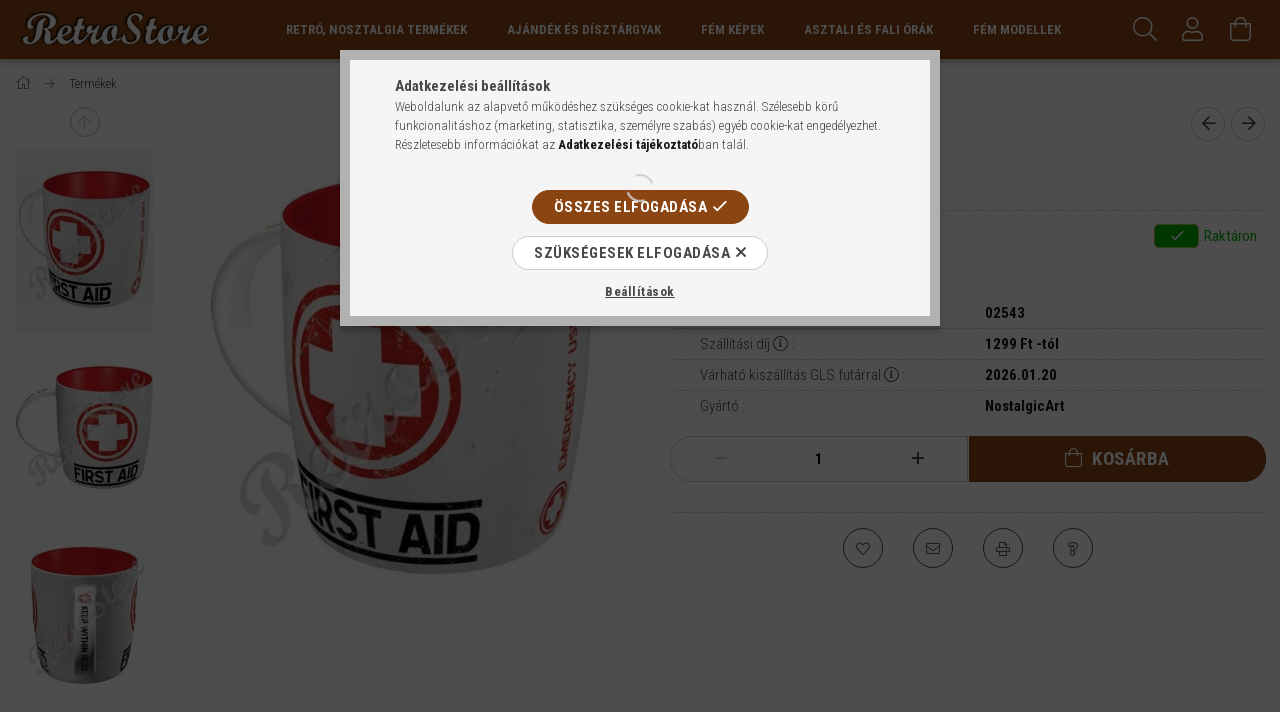

--- FILE ---
content_type: text/html; charset=UTF-8
request_url: https://www.retro-store.hu/retro-bogre-elsosegely-9726
body_size: 24778
content:
<!DOCTYPE html>
<html lang="hu">
<head>
    <meta content="width=device-width, initial-scale=1.0" name="viewport" />
    <link rel="preload" href="https://www.retro-store.hu/!common_design/own/fonts/1700/customicons/custom-icons.woff2" as="font" type="font/woff2" crossorigin>
    <link rel="preload" href="https://www.retro-store.hu/!common_design/own/fonts/fontawesome-5.8.1/css/light.min.css" as="style">
    <link rel="stylesheet" href="https://www.retro-store.hu/!common_design/own/fonts/fontawesome-5.8.1/css/light.min.css" media="print" onload="this.media='all'">
    <noscript>
        <link rel="stylesheet" href="https://www.retro-store.hu/!common_design/own/fonts/fontawesome-5.8.1/css/light.min.css" />
    </noscript>
    <link rel="preconnect" href="https://fonts.gstatic.com">
    <link rel="preload" href="https://fonts.googleapis.com/css2?family=Roboto+Condensed:wght@300;400;700&display=swap&subset=latin-ext" as="style">
    <link rel="stylesheet" href="https://fonts.googleapis.com/css2?family=Roboto+Condensed:wght@300;400;700&display=swap&subset=latin-ext" media="print" onload="this.media='all'">
    <noscript>
        <link rel="stylesheet" href="https://fonts.googleapis.com/css2?family=Roboto+Condensed:wght@300;400;700&display=swap&subset=latin-ext">
    </noscript>
    <meta charset="utf-8">
<meta name="description" content="[PRODUCT] - 3 490 Ft">
<meta name="robots" content="index, follow">
<meta http-equiv="X-UA-Compatible" content="IE=Edge">
<meta property="og:site_name" content="RetroStore Webáruház" />
<meta property="og:title" content="Retró Bögre - Elsősegély - RetroStore Webáruház">
<meta property="og:description" content="[PRODUCT] - 3 490 Ft">
<meta property="og:type" content="product">
<meta property="og:url" content="https://www.retro-store.hu/retro-bogre-elsosegely-9726">
<meta property="og:image" content="https://www.retro-store.hu/img/41339/02543/02543.jpg">
<meta name="google-site-verification" content="5BASz4NvHel0eFsPN9VJm6FXv5JQpDlmiw7Oc-7mEt0">
<meta property="fb:admins" content="636902863116438">
<meta name="theme-color" content="#000000">
<meta name="msapplication-TileColor" content="#000000">
<meta name="mobile-web-app-capable" content="yes">
<meta name="apple-mobile-web-app-capable" content="yes">
<meta name="MobileOptimized" content="320">
<meta name="HandheldFriendly" content="true">

<title>Retró Bögre - Elsősegély - RetroStore Webáruház</title>


<script>
var service_type="shop";
var shop_url_main="https://www.retro-store.hu";
var actual_lang="hu";
var money_len="0";
var money_thousend=" ";
var money_dec=",";
var shop_id=41339;
var unas_design_url="https:"+"/"+"/"+"www.retro-store.hu"+"/"+"!common_design"+"/"+"base"+"/"+"001704"+"/";
var unas_design_code='001704';
var unas_base_design_code='1700';
var unas_design_ver=3;
var unas_design_subver=3;
var unas_shop_url='https://www.retro-store.hu';
var responsive="yes";
var price_nullcut_disable=1;
var config_plus=new Array();
config_plus['product_tooltip']=1;
config_plus['cart_redirect']=1;
config_plus['money_type']='Ft';
config_plus['money_type_display']='Ft';
var lang_text=new Array();

var UNAS = UNAS || {};
UNAS.shop={"base_url":'https://www.retro-store.hu',"domain":'www.retro-store.hu',"username":'retrostore.unas.hu',"id":41339,"lang":'hu',"currency_type":'Ft',"currency_code":'HUF',"currency_rate":'1',"currency_length":0,"base_currency_length":0,"canonical_url":'https://www.retro-store.hu/retro-bogre-elsosegely-9726'};
UNAS.design={"code":'001704',"page":'artdet'};
UNAS.api_auth="e66f3d4218e8e74a6fb88ef399de5739";
UNAS.customer={"email":'',"id":0,"group_id":0,"without_registration":0};
UNAS.shop["category_id"]="780522";
UNAS.shop["sku"]="02543";
UNAS.shop["product_id"]="376962439";
UNAS.shop["only_private_customer_can_purchase"] = false;
 

UNAS.text = {
    "button_overlay_close": `Bezár`,
    "popup_window": `Felugró ablak`,
    "list": `lista`,
    "updating_in_progress": `frissítés folyamatban`,
    "updated": `frissítve`,
    "is_opened": `megnyitva`,
    "is_closed": `bezárva`,
    "deleted": `törölve`,
    "consent_granted": `hozzájárulás megadva`,
    "consent_rejected": `hozzájárulás elutasítva`,
    "field_is_incorrect": `mező hibás`,
    "error_title": `Hiba!`,
    "product_variants": `termék változatok`,
    "product_added_to_cart": `A termék a kosárba került`,
    "product_added_to_cart_with_qty_problem": `A termékből csak [qty_added_to_cart] [qty_unit] került kosárba`,
    "product_removed_from_cart": `A termék törölve a kosárból`,
    "reg_title_name": `Név`,
    "reg_title_company_name": `Cégnév`,
    "number_of_items_in_cart": `Kosárban lévő tételek száma`,
    "cart_is_empty": `A kosár üres`,
    "cart_updated": `A kosár frissült`
};



UNAS.text["delete_from_favourites"]= `Törlés a kedvencek közül`;
UNAS.text["add_to_favourites"]= `Kedvencekhez`;






window.lazySizesConfig=window.lazySizesConfig || {};
window.lazySizesConfig.loadMode=1;
window.lazySizesConfig.loadHidden=false;

window.dataLayer = window.dataLayer || [];
function gtag(){dataLayer.push(arguments)};
gtag('js', new Date());
</script>

<script src="https://www.retro-store.hu/!common_packages/jquery/jquery-3.2.1.js?mod_time=1682493234"></script>
<script src="https://www.retro-store.hu/!common_packages/jquery/plugins/migrate/migrate.js?mod_time=1682493234"></script>
<script src="https://www.retro-store.hu/!common_packages/jquery/plugins/tippy/popper-2.4.4.min.js?mod_time=1682493234"></script>
<script src="https://www.retro-store.hu/!common_packages/jquery/plugins/tippy/tippy-bundle.umd.min.js?mod_time=1682493234"></script>
<script src="https://www.retro-store.hu/!common_packages/jquery/plugins/autocomplete/autocomplete.js?mod_time=1751447087"></script>
<script src="https://www.retro-store.hu/!common_packages/jquery/plugins/cookie/cookie.js?mod_time=1682493234"></script>
<script src="https://www.retro-store.hu/!common_packages/jquery/plugins/tools/tools-1.2.7.js?mod_time=1682493234"></script>
<script src="https://www.retro-store.hu/!common_packages/jquery/plugins/lazysizes/lazysizes.min.js?mod_time=1682493234"></script>
<script src="https://www.retro-store.hu/!common_packages/jquery/own/shop_common/exploded/common.js?mod_time=1764831093"></script>
<script src="https://www.retro-store.hu/!common_packages/jquery/own/shop_common/exploded/common_overlay.js?mod_time=1759905184"></script>
<script src="https://www.retro-store.hu/!common_packages/jquery/own/shop_common/exploded/common_shop_popup.js?mod_time=1759905184"></script>
<script src="https://www.retro-store.hu/!common_packages/jquery/own/shop_common/exploded/common_start_checkout.js?mod_time=1752056244"></script>
<script src="https://www.retro-store.hu/!common_packages/jquery/own/shop_common/exploded/design_1500.js?mod_time=1725525526"></script>
<script src="https://www.retro-store.hu/!common_packages/jquery/own/shop_common/exploded/function_change_address_on_order_methods.js?mod_time=1752056244"></script>
<script src="https://www.retro-store.hu/!common_packages/jquery/own/shop_common/exploded/function_check_password.js?mod_time=1751447087"></script>
<script src="https://www.retro-store.hu/!common_packages/jquery/own/shop_common/exploded/function_check_zip.js?mod_time=1767692285"></script>
<script src="https://www.retro-store.hu/!common_packages/jquery/own/shop_common/exploded/function_compare.js?mod_time=1751447087"></script>
<script src="https://www.retro-store.hu/!common_packages/jquery/own/shop_common/exploded/function_customer_addresses.js?mod_time=1725525526"></script>
<script src="https://www.retro-store.hu/!common_packages/jquery/own/shop_common/exploded/function_delivery_point_select.js?mod_time=1751447087"></script>
<script src="https://www.retro-store.hu/!common_packages/jquery/own/shop_common/exploded/function_favourites.js?mod_time=1725525526"></script>
<script src="https://www.retro-store.hu/!common_packages/jquery/own/shop_common/exploded/function_infinite_scroll.js?mod_time=1759905184"></script>
<script src="https://www.retro-store.hu/!common_packages/jquery/own/shop_common/exploded/function_language_and_currency_change.js?mod_time=1751447087"></script>
<script src="https://www.retro-store.hu/!common_packages/jquery/own/shop_common/exploded/function_param_filter.js?mod_time=1764233414"></script>
<script src="https://www.retro-store.hu/!common_packages/jquery/own/shop_common/exploded/function_postsale.js?mod_time=1751447087"></script>
<script src="https://www.retro-store.hu/!common_packages/jquery/own/shop_common/exploded/function_product_print.js?mod_time=1725525526"></script>
<script src="https://www.retro-store.hu/!common_packages/jquery/own/shop_common/exploded/function_product_subscription.js?mod_time=1751447087"></script>
<script src="https://www.retro-store.hu/!common_packages/jquery/own/shop_common/exploded/function_recommend.js?mod_time=1751447087"></script>
<script src="https://www.retro-store.hu/!common_packages/jquery/own/shop_common/exploded/function_saved_cards.js?mod_time=1751447087"></script>
<script src="https://www.retro-store.hu/!common_packages/jquery/own/shop_common/exploded/function_saved_filter_delete.js?mod_time=1751447087"></script>
<script src="https://www.retro-store.hu/!common_packages/jquery/own/shop_common/exploded/function_search_smart_placeholder.js?mod_time=1751447087"></script>
<script src="https://www.retro-store.hu/!common_packages/jquery/own/shop_common/exploded/function_vote.js?mod_time=1725525526"></script>
<script src="https://www.retro-store.hu/!common_packages/jquery/own/shop_common/exploded/page_cart.js?mod_time=1767791926"></script>
<script src="https://www.retro-store.hu/!common_packages/jquery/own/shop_common/exploded/page_customer_addresses.js?mod_time=1768291153"></script>
<script src="https://www.retro-store.hu/!common_packages/jquery/own/shop_common/exploded/page_order_checkout.js?mod_time=1725525526"></script>
<script src="https://www.retro-store.hu/!common_packages/jquery/own/shop_common/exploded/page_order_details.js?mod_time=1725525526"></script>
<script src="https://www.retro-store.hu/!common_packages/jquery/own/shop_common/exploded/page_order_methods.js?mod_time=1760086915"></script>
<script src="https://www.retro-store.hu/!common_packages/jquery/own/shop_common/exploded/page_order_return.js?mod_time=1725525526"></script>
<script src="https://www.retro-store.hu/!common_packages/jquery/own/shop_common/exploded/page_order_send.js?mod_time=1725525526"></script>
<script src="https://www.retro-store.hu/!common_packages/jquery/own/shop_common/exploded/page_order_subscriptions.js?mod_time=1751447087"></script>
<script src="https://www.retro-store.hu/!common_packages/jquery/own/shop_common/exploded/page_order_verification.js?mod_time=1752056244"></script>
<script src="https://www.retro-store.hu/!common_packages/jquery/own/shop_common/exploded/page_product_details.js?mod_time=1751447087"></script>
<script src="https://www.retro-store.hu/!common_packages/jquery/own/shop_common/exploded/page_product_list.js?mod_time=1725525526"></script>
<script src="https://www.retro-store.hu/!common_packages/jquery/own/shop_common/exploded/page_product_reviews.js?mod_time=1751447087"></script>
<script src="https://www.retro-store.hu/!common_packages/jquery/own/shop_common/exploded/page_reg.js?mod_time=1759905184"></script>
<script src="https://www.retro-store.hu/!common_packages/jquery/plugins/hoverintent/hoverintent.js?mod_time=1682493234"></script>
<script src="https://www.retro-store.hu/!common_packages/jquery/own/shop_tooltip/shop_tooltip.js?mod_time=1759905184"></script>
<script src="https://www.retro-store.hu/!common_packages/jquery/plugins/responsive_menu/responsive_menu-unas.js?mod_time=1682493234"></script>
<script src="https://www.retro-store.hu/!common_packages/jquery/plugins/slick/slick.min.js?mod_time=1682493234"></script>
<script src="https://www.retro-store.hu/!common_design/base/001700/main.js?mod_time=1751447088"></script>
<script src="https://www.retro-store.hu/!common_packages/jquery/plugins/photoswipe/photoswipe.min.js?mod_time=1682493234"></script>
<script src="https://www.retro-store.hu/!common_packages/jquery/plugins/photoswipe/photoswipe-ui-default.min.js?mod_time=1682493234"></script>

<link href="https://www.retro-store.hu/temp/shop_41339_a4eb6d9a468fc29ff368885fd217280a.css?mod_time=1768737519" rel="stylesheet" type="text/css">

<link href="https://www.retro-store.hu/retro-bogre-elsosegely-9726" rel="canonical">
<link rel="apple-touch-icon" href="https://www.retro-store.hu/shop_ordered/41339/pic/favicon/apple-icon-72x72.png" sizes="72x72">
<link rel="apple-touch-icon" href="https://www.retro-store.hu/shop_ordered/41339/pic/favicon/apple-icon-114x114.png" sizes="114x114">
<link rel="apple-touch-icon" href="https://www.retro-store.hu/shop_ordered/41339/pic/favicon/apple-icon-152x152.png" sizes="152x152">
<link rel="apple-touch-icon" href="https://www.retro-store.hu/shop_ordered/41339/pic/favicon/apple-icon-180x180.png" sizes="180x180">
<link rel="apple-touch-icon" href="https://www.retro-store.hu/shop_ordered/41339/pic/favicon/apple-touch-icon.png">
<link id="favicon-16x16" rel="icon" type="image/png" href="https://www.retro-store.hu/shop_ordered/41339/pic/favicon/favicon-16x16.png" sizes="16x16">
<link id="favicon-32x32" rel="icon" type="image/png" href="https://www.retro-store.hu/shop_ordered/41339/pic/favicon/favicon-32x32.png" sizes="32x32">
<link id="favicon-96x96" rel="icon" type="image/png" href="https://www.retro-store.hu/shop_ordered/41339/pic/favicon/favicon-96x96.png" sizes="96x96">
<link id="favicon-192x192" rel="icon" type="image/png" href="https://www.retro-store.hu/shop_ordered/41339/pic/favicon/android-chrome-192x192.png" sizes="192x192">
<link href="https://www.retro-store.hu/shop_ordered/41339/design_pic/favicon.ico" rel="shortcut icon">
<script>
        var google_consent=1;
    
        gtag('consent', 'default', {
           'ad_storage': 'denied',
           'ad_user_data': 'denied',
           'ad_personalization': 'denied',
           'analytics_storage': 'denied',
           'functionality_storage': 'denied',
           'personalization_storage': 'denied',
           'security_storage': 'granted'
        });

    
        gtag('consent', 'update', {
           'ad_storage': 'denied',
           'ad_user_data': 'denied',
           'ad_personalization': 'denied',
           'analytics_storage': 'denied',
           'functionality_storage': 'denied',
           'personalization_storage': 'denied',
           'security_storage': 'granted'
        });

        </script>
    <script async src="https://www.googletagmanager.com/gtag/js?id=UA-69999147-1"></script>    <script>
    gtag('config', 'UA-69999147-1');

        </script>
        <script>
    var google_analytics=1;

                gtag('event', 'view_item', {
              "currency": "HUF",
              "value": '3490',
              "items": [
                  {
                      "item_id": "02543",
                      "item_name": "Retró Bögre - Elsősegély",
                      "item_category": "Termékek",
                      "price": '3490'
                  }
              ],
              'non_interaction': true
            });
               </script>
       <script>
        var google_ads=1;

                gtag('event','remarketing', {
            'ecomm_pagetype': 'product',
            'ecomm_prodid': ["02543"],
            'ecomm_totalvalue': 3490        });
            </script>
        <!-- Google Tag Manager -->
    <script>(function(w,d,s,l,i){w[l]=w[l]||[];w[l].push({'gtm.start':
            new Date().getTime(),event:'gtm.js'});var f=d.getElementsByTagName(s)[0],
            j=d.createElement(s),dl=l!='dataLayer'?'&l='+l:'';j.async=true;j.src=
            'https://www.googletagmanager.com/gtm.js?id='+i+dl;f.parentNode.insertBefore(j,f);
        })(window,document,'script','dataLayer','GTM-P46DPT');</script>
    <!-- End Google Tag Manager -->

    
    <script>
    var facebook_pixel=1;
    /* <![CDATA[ */
        !function(f,b,e,v,n,t,s){if(f.fbq)return;n=f.fbq=function(){n.callMethod?
            n.callMethod.apply(n,arguments):n.queue.push(arguments)};if(!f._fbq)f._fbq=n;
            n.push=n;n.loaded=!0;n.version='2.0';n.queue=[];t=b.createElement(e);t.async=!0;
            t.src=v;s=b.getElementsByTagName(e)[0];s.parentNode.insertBefore(t,s)}(window,
                document,'script','//connect.facebook.net/en_US/fbevents.js');

        fbq('init', '1457626480931517');
                fbq('track', 'PageView', {}, {eventID:'PageView.aWzr8x4Otz_GZoVdWOXDTAAAFqY'});
        
        fbq('track', 'ViewContent', {
            content_name: 'Retró Bögre - Elsősegély',
            content_category: 'Termékek',
            content_ids: ['02543'],
            contents: [{'id': '02543', 'quantity': '1'}],
            content_type: 'product',
            value: 3490,
            currency: 'HUF'
        }, {eventID:'ViewContent.aWzr8x4Otz_GZoVdWOXDTAAAFqY'});

        
        $(document).ready(function() {
            $(document).on("addToCart", function(event, product_array){
                facebook_event('AddToCart',{
					content_name: product_array.name,
					content_category: product_array.category,
					content_ids: [product_array.sku],
					contents: [{'id': product_array.sku, 'quantity': product_array.qty}],
					content_type: 'product',
					value: product_array.price,
					currency: 'HUF'
				}, {eventID:'AddToCart.' + product_array.event_id});
            });

            $(document).on("addToFavourites", function(event, product_array){
                facebook_event('AddToWishlist', {
                    content_ids: [product_array.sku],
                    content_type: 'product'
                }, {eventID:'AddToFavourites.' + product_array.event_id});
            });
        });

    /* ]]> */
    </script>

    
    
    


        <style>
        #header_logo{
            max-width: calc(100% - 160px);
        }
                                                     #header_logo .header_logo__img-outer {
                    overflow: hidden;
                }
                #header_logo .header_logo__img-wrapper {
                    position: relative;
                    display: block;
                }
                #header_logo .header_logo__img {
                    position: absolute;
                    left: 0;
                    right: 0;
                    bottom: 0;
                    top: 0;
                }
                
                .header_logo__element-1 .header_logo__img-outer {
                    width: 200px;
                    max-width: 100%;
                }
                .header_logo__element-1 .header_logo__img-wrapper {
                    padding-top: 25%;
                }

                                @media (max-width: 1023.8px){
                    .header_logo__element-1 .header_logo__img-outer {
                        width: 200px;
                    }
                    .header_logo__element-1 .header_logo__img-wrapper {
                        padding-top: 25%;
                    }
                }
                
                                @media (max-width: 767.8px) {
                    .header_logo__element-1 .header_logo__img-outer {
                        width: 200px;
                    }
                    .header_logo__element-1 .header_logo__img-wrapper {
                        padding-top: 25%;
                    }
                }
                
                                @media (max-width: 479.8px){
                    .header_logo__element-1 .header_logo__img-outer {
                        width: 200px;
                    }
                    .header_logo__element-1 .header_logo__img-wrapper {
                        padding-top: 25%;
                    }
                }
                                        </style>
    
</head>

<body class='design_ver3 design_subver1 design_subver2 design_subver3' id="ud_shop_artdet">
    <!-- Google Tag Manager (noscript) -->
    <noscript><iframe src="https://www.googletagmanager.com/ns.html?id=GTM-P46DPT"
                      height="0" width="0" style="display:none;visibility:hidden"></iframe></noscript>
    <!-- End Google Tag Manager (noscript) -->
        <div id="fb-root"></div>
    <script>
        window.fbAsyncInit = function() {
            FB.init({
                xfbml            : true,
                version          : 'v22.0'
            });
        };
    </script>
    <script async defer crossorigin="anonymous" src="https://connect.facebook.net/hu_HU/sdk.js"></script>
    <div id="image_to_cart" style="display:none; position:absolute; z-index:100000;"></div>
<div class="overlay_common overlay_warning" id="overlay_cart_add"></div>
<script>$(document).ready(function(){ overlay_init("cart_add",{"onBeforeLoad":false}); });</script>
<div id="overlay_login_outer"></div>	
	<script>
	$(document).ready(function(){
	    var login_redir_init="";

		$("#overlay_login_outer").overlay({
			onBeforeLoad: function() {
                var login_redir_temp=login_redir_init;
                if (login_redir_act!="") {
                    login_redir_temp=login_redir_act;
                    login_redir_act="";
                }

									$.ajax({
						type: "GET",
						async: true,
						url: "https://www.retro-store.hu/shop_ajax/ajax_popup_login.php",
						data: {
							shop_id:"41339",
							lang_master:"hu",
                            login_redir:login_redir_temp,
							explicit:"ok",
							get_ajax:"1"
						},
						success: function(data){
							$("#overlay_login_outer").html(data);
							if (unas_design_ver >= 5) $("#overlay_login_outer").modal('show');
							$('#overlay_login1 input[name=shop_pass_login]').keypress(function(e) {
								var code = e.keyCode ? e.keyCode : e.which;
								if(code.toString() == 13) {		
									document.form_login_overlay.submit();		
								}	
							});	
						}
					});
								},
			top: 50,
			mask: {
	color: "#000000",
	loadSpeed: 200,
	maskId: "exposeMaskOverlay",
	opacity: 0.7
},
			closeOnClick: (config_plus['overlay_close_on_click_forced'] === 1),
			onClose: function(event, overlayIndex) {
				$("#login_redir").val("");
			},
			load: false
		});
		
			});
	function overlay_login() {
		$(document).ready(function(){
			$("#overlay_login_outer").overlay().load();
		});
	}
	function overlay_login_remind() {
        if (unas_design_ver >= 5) {
            $("#overlay_remind").overlay().load();
        } else {
            $(document).ready(function () {
                $("#overlay_login_outer").overlay().close();
                setTimeout('$("#overlay_remind").overlay().load();', 250);
            });
        }
	}

    var login_redir_act="";
    function overlay_login_redir(redir) {
        login_redir_act=redir;
        $("#overlay_login_outer").overlay().load();
    }
	</script>  
	<div class="overlay_common overlay_info" id="overlay_remind"></div>
<script>$(document).ready(function(){ overlay_init("remind",[]); });</script>

	<script>
    	function overlay_login_error_remind() {
		$(document).ready(function(){
			load_login=0;
			$("#overlay_error").overlay().close();
			setTimeout('$("#overlay_remind").overlay().load();', 250);	
		});
	}
	</script>  
	<div class="overlay_common overlay_info" id="overlay_newsletter"></div>
<script>$(document).ready(function(){ overlay_init("newsletter",[]); });</script>

<script>
function overlay_newsletter() {
    $(document).ready(function(){
        $("#overlay_newsletter").overlay().load();
    });
}
</script>
<div class="overlay_common overlay_error" id="overlay_script"></div>
<script>$(document).ready(function(){ overlay_init("script",[]); });</script>
<style> .grecaptcha-badge { display: none !important; } </style>     <script>
    $(document).ready(function() {
        $.ajax({
            type: "GET",
            url: "https://www.retro-store.hu/shop_ajax/ajax_stat.php",
            data: {master_shop_id:"41339",get_ajax:"1"}
        });
    });
    </script>
    

<div id="container" class="page_shop_artdet_02543 page-nobox"> 
	

    <header class="header js-header">
        <div class="header-container container usn">
            <div class="header-inner d-flex no-gutters align-items-center justify-content-between">
                


        <div id="header_logo" class="js-element col-auto pr-3 flex-shrink-1 header-logo" data-element-name="header_logo">
                <div class="header_logo__element-1">
                        <div class="header_logo__img-outer">
                                <a href="https://www.retro-store.hu/">
                                    <picture class="header_logo__img-wrapper">
                                                <source width="200" height="50" media="(max-width: 479.8px)"
                                srcset="https://www.retro-store.hu/!common_design/custom/retrostore.unas.hu/element/layout_hu_header_logo-200x50_1_small.png?time=1634987477 1x, https://www.retro-store.hu/!common_design/custom/retrostore.unas.hu/element/layout_hu_header_logo-200x50_1_small_retina.png?time=1634987477 2x"
                        >
                                                                        <source width="200" height="50" media="(max-width: 767.8px)"
                                srcset="https://www.retro-store.hu/!common_design/custom/retrostore.unas.hu/element/layout_hu_header_logo-200x50_1_medium.png?time=1634987477 1x, https://www.retro-store.hu/!common_design/custom/retrostore.unas.hu/element/layout_hu_header_logo-200x50_1_medium_retina.png?time=1634987477 2x"
                        >
                                                                        <source width="200" height="50" media="(max-width: 1023.8px)"
                                srcset="https://www.retro-store.hu/!common_design/custom/retrostore.unas.hu/element/layout_hu_header_logo-200x50_1_large.png?time=1634987477 1x, https://www.retro-store.hu/!common_design/custom/retrostore.unas.hu/element/layout_hu_header_logo-200x50_1_large_retina.png?time=1634987477 2x"
                        >
                                                <source media="(min-width: 1024px)" srcset="https://www.retro-store.hu/!common_design/custom/retrostore.unas.hu/element/layout_hu_header_logo-200x50_1_default.png?time=1634987477 1x, https://www.retro-store.hu/!common_design/custom/retrostore.unas.hu/element/layout_hu_header_logo-200x50_1_default_retina.png?time=1634987477 2x">
                        <img width="200" height="50"
                            class="header_logo__img" fetchpriority="high"  src="https://www.retro-store.hu/!common_design/custom/retrostore.unas.hu/element/layout_hu_header_logo-200x50_1_default.png?time=1634987477"
                            srcset="https://www.retro-store.hu/!common_design/custom/retrostore.unas.hu/element/layout_hu_header_logo-200x50_1_default.png?time=1634987477 1x, https://www.retro-store.hu/!common_design/custom/retrostore.unas.hu/element/layout_hu_header_logo-200x50_1_default_retina.png?time=1634987477 2x"
                            alt="RetroStore Webáruház"
                        >
                    </picture>
                                </a>
                            </div>
                    </div>
            </div>
    
                <div class="col header-menus px-4 align-self-stretch d-none d-xl-block">
                    <div class="main-menu h-100 text-center">
                        <ul class="main-menu__list d-xl-inline-flex align-items-center h-100">
                            




    <li class='cat-box__item cat-box__item-level-0 has-item js-cat-menu-521423  cat-dropdown--wide'>
        <a class='cat-box__name' href='https://www.retro-store.hu/Retro'
            >
           <div class="cat-box__name-text line-clamp--3-12">Retró, Nosztalgia Termékek</div>
        </a>
    

        <div class="cat-box__level-0 drop-shadow-b no-gutters ">
            
                <div class="col row cat-box__inner-levels">
                    
<div class="cat-box__level-1 mb-4">
    <a class="cat-box__level-1-name d-block line-height-12 js-cat-menu-877101" href="https://www.retro-store.hu/Fendt">
        Fendt

        
    </a>
    
</div>

<div class="cat-box__level-1 mb-4">
    <a class="cat-box__level-1-name d-block line-height-12 js-cat-menu-512088" href="https://www.retro-store.hu/Honda">
        Honda

        
    </a>
    
</div>

<div class="cat-box__level-1 mb-4">
    <a class="cat-box__level-1-name d-block line-height-12 js-cat-menu-482704" href="https://www.retro-store.hu/Tea">
        Tea

        
    </a>
    
</div>

<div class="cat-box__level-1 mb-4">
    <a class="cat-box__level-1-name d-block line-height-12 js-cat-menu-953823" href="https://www.retro-store.hu/VIP">
        VIP

        
    </a>
    
</div>

<div class="cat-box__level-1 mb-4">
    <a class="cat-box__level-1-name d-block line-height-12 js-cat-menu-608885" href="https://www.retro-store.hu/limitaltkiadas">
        Limitált kiadás

        
    </a>
    
</div>

<div class="cat-box__level-1 mb-4">
    <a class="cat-box__level-1-name d-block line-height-12 js-cat-menu-823763" href="https://www.retro-store.hu/allatok">
        Állatok

        
    </a>
    
</div>

<div class="cat-box__level-1 mb-4">
    <a class="cat-box__level-1-name d-block line-height-12 js-cat-menu-136006" href="https://www.retro-store.hu/audi">
        Audi

        
    </a>
    
</div>

<div class="cat-box__level-1 mb-4">
    <a class="cat-box__level-1-name d-block line-height-12 js-cat-menu-431003" href="https://www.retro-store.hu/egyeb_jarmu">
        Autók És Egyéb Járművek

        
    </a>
    
</div>

<div class="cat-box__level-1 mb-4">
    <a class="cat-box__level-1-name d-block line-height-12 js-cat-menu-701761" href="https://www.retro-store.hu/audrey_hepburn">
        Audrey Hepburn

        
    </a>
    
</div>

<div class="cat-box__level-1 mb-4">
    <a class="cat-box__level-1-name d-block line-height-12 js-cat-menu-850580" href="https://www.retro-store.hu/bacardi">
        Bacardi

        
    </a>
    
</div>

<div class="cat-box__level-1 mb-4">
    <a class="cat-box__level-1-name d-block line-height-12 js-cat-menu-948475" href="https://www.retro-store.hu/becks">
        Beck&#039;s

        
    </a>
    
</div>

<div class="cat-box__level-1 mb-4">
    <a class="cat-box__level-1-name d-block line-height-12 js-cat-menu-839712" href="https://www.retro-store.hu/BMW">
        BMW

        
    </a>
    
</div>

<div class="cat-box__level-1 mb-4">
    <a class="cat-box__level-1-name d-block line-height-12 js-cat-menu-190663" href="https://www.retro-store.hu/cocacola">
        Coca-Cola

        
    </a>
    
</div>

<div class="cat-box__level-1 mb-4">
    <a class="cat-box__level-1-name d-block line-height-12 js-cat-menu-380501" href="https://www.retro-store.hu/citroen">
        Citroen

        
    </a>
    
</div>

<div class="cat-box__level-1 mb-4">
    <a class="cat-box__level-1-name d-block line-height-12 js-cat-menu-882405" href="https://www.retro-store.hu/etel">
        Étel

        
    </a>
    
</div>

<div class="cat-box__level-1 mb-4">
    <a class="cat-box__level-1-name d-block line-height-12 js-cat-menu-965590" href="https://www.retro-store.hu/ferfiaknak">
        Férfiaknak

        
    </a>
    
</div>

<div class="cat-box__level-1 mb-4">
    <a class="cat-box__level-1-name d-block line-height-12 js-cat-menu-178086" href="https://www.retro-store.hu/fiat">
        Fiat

        
    </a>
    
</div>

<div class="cat-box__level-1 mb-4">
    <a class="cat-box__level-1-name d-block line-height-12 js-cat-menu-526994" href="https://www.retro-store.hu/figyelmeztetes">
        Figyelmeztetés

        
    </a>
    
</div>

<div class="cat-box__level-1 mb-4">
    <a class="cat-box__level-1-name d-block line-height-12 js-cat-menu-844493" href="https://www.retro-store.hu/ford">
        Ford

        
    </a>
    
</div>

<div class="cat-box__level-1 mb-4">
    <a class="cat-box__level-1-name d-block line-height-12 js-cat-menu-886559" href="https://www.retro-store.hu/garazs">
        Garázs, Szerviz

        
    </a>
    
</div>

<div class="cat-box__level-1 mb-4">
    <a class="cat-box__level-1-name d-block line-height-12 js-cat-menu-139402" href="https://www.retro-store.hu/goodyear">
        GoodYear

        
    </a>
    
</div>

<div class="cat-box__level-1 mb-4">
    <a class="cat-box__level-1-name d-block line-height-12 js-cat-menu-833972" href="https://www.retro-store.hu/hajok">
        Hajók

        
    </a>
    
</div>

<div class="cat-box__level-1 mb-4">
    <a class="cat-box__level-1-name d-block line-height-12 js-cat-menu-231613" href="https://www.retro-store.hu/harley">
        Harley-Davidson

        
    </a>
    
</div>

<div class="cat-box__level-1 mb-4">
    <a class="cat-box__level-1-name d-block line-height-12 js-cat-menu-964906" href="https://www.retro-store.hu/italok">
        Ital, Sör, Bor

        
    </a>
    
</div>

<div class="cat-box__level-1 mb-4">
    <a class="cat-box__level-1-name d-block line-height-12 js-cat-menu-878671" href="https://www.retro-store.hu/johndeere">
        John Deere

        
    </a>
    
</div>

<div class="cat-box__level-1 mb-4">
    <a class="cat-box__level-1-name d-block line-height-12 js-cat-menu-186761" href="https://www.retro-store.hu/kave">
        Kávé, Coffee

        
    </a>
    
</div>

<div class="cat-box__level-1 mb-4">
    <a class="cat-box__level-1-name d-block line-height-12 js-cat-menu-993967" href="https://www.retro-store.hu/kawasaki">
        Kawasaki

        
    </a>
    
</div>

<div class="cat-box__level-1 mb-4">
    <a class="cat-box__level-1-name d-block line-height-12 js-cat-menu-633924" href="https://www.retro-store.hu/kelloggs">
        Kellogg&#039;s

        
    </a>
    
</div>

<div class="cat-box__level-1 mb-4">
    <a class="cat-box__level-1-name d-block line-height-12 js-cat-menu-139517" href="https://www.retro-store.hu/lanz">
        LANZ

        
    </a>
    
</div>

<div class="cat-box__level-1 mb-4">
    <a class="cat-box__level-1-name d-block line-height-12 js-cat-menu-497251" href="https://www.retro-store.hu/marilyn">
        Marilyn Monroe

        
    </a>
    
</div>

<div class="cat-box__level-1 mb-4">
    <a class="cat-box__level-1-name d-block line-height-12 js-cat-menu-635139" href="https://www.retro-store.hu/martini">
        Martini

        
    </a>
    
</div>

<div class="cat-box__level-1 mb-4">
    <a class="cat-box__level-1-name d-block line-height-12 js-cat-menu-755517" href="https://www.retro-store.hu/mercedes">
        Mercedes

        
    </a>
    
</div>

<div class="cat-box__level-1 mb-4">
    <a class="cat-box__level-1-name d-block line-height-12 js-cat-menu-165508" href="https://www.retro-store.hu/milka">
        Milka

        
    </a>
    
</div>

<div class="cat-box__level-1 mb-4">
    <a class="cat-box__level-1-name d-block line-height-12 js-cat-menu-188569" href="https://www.retro-store.hu/mini">
        Mini

        
    </a>
    
</div>

<div class="cat-box__level-1 mb-4">
    <a class="cat-box__level-1-name d-block line-height-12 js-cat-menu-859314" href="https://www.retro-store.hu/motoguzzi">
        Moto Guzzi

        
    </a>
    
</div>

<div class="cat-box__level-1 mb-4">
    <a class="cat-box__level-1-name d-block line-height-12 js-cat-menu-440859" href="https://www.retro-store.hu/motor">
        Motorok Egyéb

        
    </a>
    
</div>

<div class="cat-box__level-1 mb-4">
    <a class="cat-box__level-1-name d-block line-height-12 js-cat-menu-863807" href="https://www.retro-store.hu/opel">
        Opel

        
    </a>
    
</div>

<div class="cat-box__level-1 mb-4">
    <a class="cat-box__level-1-name d-block line-height-12 js-cat-menu-801255" href="https://www.retro-store.hu/panam">
        Pan Am

        
    </a>
    
</div>

<div class="cat-box__level-1 mb-4">
    <a class="cat-box__level-1-name d-block line-height-12 js-cat-menu-887697" href="https://www.retro-store.hu/pepsi">
        Pepsi Cola

        
    </a>
    
</div>

<div class="cat-box__level-1 mb-4">
    <a class="cat-box__level-1-name d-block line-height-12 js-cat-menu-625035" href="https://www.retro-store.hu/persil">
        Persil

        
    </a>
    
</div>

<div class="cat-box__level-1 mb-4">
    <a class="cat-box__level-1-name d-block line-height-12 js-cat-menu-115236" href="https://www.retro-store.hu/PfotenSchild">
        PfotenSchild Design

        
    </a>
    
</div>

<div class="cat-box__level-1 mb-4">
    <a class="cat-box__level-1-name d-block line-height-12 js-cat-menu-442959" href="https://www.retro-store.hu/porsche">
        Porsche

        
    </a>
    
</div>

<div class="cat-box__level-1 mb-4">
    <a class="cat-box__level-1-name d-block line-height-12 js-cat-menu-632686" href="https://www.retro-store.hu/route66">
        Route 66

        
    </a>
    
</div>

<div class="cat-box__level-1 mb-4">
    <a class="cat-box__level-1-name d-block line-height-12 js-cat-menu-758010" href="https://www.retro-store.hu/szineszek">
        Színészek, Énekesek

        
    </a>
    
</div>

<div class="cat-box__level-1 mb-4">
    <a class="cat-box__level-1-name d-block line-height-12 js-cat-menu-950931" href="https://www.retro-store.hu/trabant">
        Trabant

        
    </a>
    
</div>

<div class="cat-box__level-1 mb-4">
    <a class="cat-box__level-1-name d-block line-height-12 js-cat-menu-180634" href="https://www.retro-store.hu/triumph">
        Triumph

        
    </a>
    
</div>

<div class="cat-box__level-1 mb-4">
    <a class="cat-box__level-1-name d-block line-height-12 js-cat-menu-261993" href="https://www.retro-store.hu/varosok">
        Városok

        
    </a>
    
</div>

<div class="cat-box__level-1 mb-4">
    <a class="cat-box__level-1-name d-block line-height-12 js-cat-menu-997932" href="https://www.retro-store.hu/vespa">
        Vespa

        
    </a>
    
</div>

<div class="cat-box__level-1 mb-4">
    <a class="cat-box__level-1-name d-block line-height-12 js-cat-menu-475066" href="https://www.retro-store.hu/vicces">
        Vicces, Beszólós

        
    </a>
    
</div>

<div class="cat-box__level-1 mb-4">
    <a class="cat-box__level-1-name d-block line-height-12 js-cat-menu-601618" href="https://www.retro-store.hu/noveny">
        Virág, Növény

        
    </a>
    
</div>

<div class="cat-box__level-1 mb-4">
    <a class="cat-box__level-1-name d-block line-height-12 js-cat-menu-547382" href="https://www.retro-store.hu/vw">
        Volkswagen, VW

        
    </a>
    
</div>

<div class="cat-box__level-1 mb-4">
    <a class="cat-box__level-1-name d-block line-height-12 js-cat-menu-434851" href="https://www.retro-store.hu/wecandoit">
        We can do it!

        
    </a>
    
</div>

                </div>
                
            

            
        </div>

    
    </li>

    <li class='cat-box__item cat-box__item-level-0 has-item js-cat-menu-814996  cat-dropdown--wide'>
        <a class='cat-box__name' href='https://www.retro-store.hu/Ajandek'
            >
           <div class="cat-box__name-text line-clamp--3-12">Ajándék és dísztárgyak</div>
        </a>
    

        <div class="cat-box__level-0 drop-shadow-b no-gutters ">
            
                <div class="col row cat-box__inner-levels">
                    
<div class="cat-box__level-1 mb-4">
    <a class="cat-box__level-1-name d-block line-height-12 js-cat-menu-165538" href="https://www.retro-store.hu/ital">
        Ital kiegészítők, Poharak

        
    </a>
    
        



<div class="cat-box__level-2 pt-2">

    
        <a class="cat-box__level-2-name line-height-12 d-block js-cat-menu-482820" href="https://www.retro-store.hu/kupak-gyujto">Kupak, Dugó gyűjtők</a>
    
        <a class="cat-box__level-2-name line-height-12 d-block js-cat-menu-795069" href="https://www.retro-store.hu/flaskak">Flaskák</a>
    

    

</div>

    
</div>

<div class="cat-box__level-1 mb-4">
    <a class="cat-box__level-1-name d-block line-height-12 js-cat-menu-221035" href="https://www.retro-store.hu/Femkepek">
        Fém képek

        
    </a>
    
        



<div class="cat-box__level-2 pt-2">

    
        <a class="cat-box__level-2-name line-height-12 d-block js-cat-menu-691601" href="https://www.retro-store.hu/10x20-cm">10x20 cm</a>
    
        <a class="cat-box__level-2-name line-height-12 d-block js-cat-menu-127212" href="https://www.retro-store.hu/15x20-cm">15x20 cm</a>
    
        <a class="cat-box__level-2-name line-height-12 d-block js-cat-menu-470518" href="https://www.retro-store.hu/15x30-cm">15x30 cm</a>
    
        <a class="cat-box__level-2-name line-height-12 d-block js-cat-menu-243884" href="https://www.retro-store.hu/20x25-cm">20x25 cm</a>
    
        <a class="cat-box__level-2-name line-height-12 d-block js-cat-menu-355426" href="https://www.retro-store.hu/20x30-cm">20x30 cm</a>
    

    
        <a class="cat-box__more-btn text-muted btn--text d-block icon--a-chevron-right icon--sm" href="https://www.retro-store.hu/Femkepek">Több</a>
    

</div>

    
</div>

<div class="cat-box__level-1 mb-4">
    <a class="cat-box__level-1-name d-block line-height-12 js-cat-menu-668432" href="https://www.retro-store.hu/Kep-Falikep">
        Kép, Falikép

        
    </a>
    
        



<div class="cat-box__level-2 pt-2">

    
        <a class="cat-box__level-2-name line-height-12 d-block js-cat-menu-293356" href="https://www.retro-store.hu/Keret-nelkuli-kepek">Keret nélküli képek</a>
    
        <a class="cat-box__level-2-name line-height-12 d-block js-cat-menu-668746" href="https://www.retro-store.hu/Fakeretes-kepek">Fakeretes képek</a>
    

    

</div>

    
</div>

<div class="cat-box__level-1 mb-4">
    <a class="cat-box__level-1-name d-block line-height-12 js-cat-menu-180511" href="https://www.retro-store.hu/Fem-modellek">
        Fém modellek

        
    </a>
    
        



<div class="cat-box__level-2 pt-2">

    
        <a class="cat-box__level-2-name line-height-12 d-block js-cat-menu-503881" href="https://www.retro-store.hu/Autok">Autók</a>
    
        <a class="cat-box__level-2-name line-height-12 d-block js-cat-menu-667112" href="https://www.retro-store.hu/Egyeb-jarmuvek">Egyéb járművek</a>
    
        <a class="cat-box__level-2-name line-height-12 d-block js-cat-menu-782655" href="https://www.retro-store.hu/Epuletek">Épületek</a>
    
        <a class="cat-box__level-2-name line-height-12 d-block js-cat-menu-991194" href="https://www.retro-store.hu/Food-Truckok">Food Truckok</a>
    
        <a class="cat-box__level-2-name line-height-12 d-block js-cat-menu-814971" href="https://www.retro-store.hu/Hajo">Hajók</a>
    

    
        <a class="cat-box__more-btn text-muted btn--text d-block icon--a-chevron-right icon--sm" href="https://www.retro-store.hu/Fem-modellek">Több</a>
    

</div>

    
</div>

<div class="cat-box__level-1 mb-4">
    <a class="cat-box__level-1-name d-block line-height-12 js-cat-menu-794095" href="https://www.retro-store.hu/Dobozok">
        Dobozok, Ládikák

        
    </a>
    
        



<div class="cat-box__level-2 pt-2">

    
        <a class="cat-box__level-2-name line-height-12 d-block js-cat-menu-167151" href="https://www.retro-store.hu/fadoboz">Fadoboz</a>
    
        <a class="cat-box__level-2-name line-height-12 d-block js-cat-menu-220642" href="https://www.retro-store.hu/femdoboz">Fémdoboz</a>
    
        <a class="cat-box__level-2-name line-height-12 d-block js-cat-menu-806533" href="https://www.retro-store.hu/femdoboz-cukorkas">Fémdoboz Cukorkás</a>
    
        <a class="cat-box__level-2-name line-height-12 d-block js-cat-menu-689232" href="https://www.retro-store.hu/konyvdoboz">Könyvdobozok</a>
    

    

</div>

    
</div>

<div class="cat-box__level-1 mb-4">
    <a class="cat-box__level-1-name d-block line-height-12 js-cat-menu-896590" href="https://www.retro-store.hu/oroknaptarak">
        Öröknaptárak

        
    </a>
    
        



<div class="cat-box__level-2 pt-2">

    
        <a class="cat-box__level-2-name line-height-12 d-block js-cat-menu-100215" href="https://www.retro-store.hu/Asztali-Oroknaptarak">Asztali Öröknaptárak</a>
    
        <a class="cat-box__level-2-name line-height-12 d-block js-cat-menu-963204" href="https://www.retro-store.hu/Fali-Oroknaptarak">Fali Öröknaptárak</a>
    

    

</div>

    
</div>

<div class="cat-box__level-1 mb-4">
    <a class="cat-box__level-1-name d-block line-height-12 js-cat-menu-322008" href="https://www.retro-store.hu/uvegnyitok">
        Üvegnyitók

        
    </a>
    
</div>

<div class="cat-box__level-1 mb-4">
    <a class="cat-box__level-1-name d-block line-height-12 js-cat-menu-107953" href="https://www.retro-store.hu/labtorlok">
        Lábtörlők

        
    </a>
    
</div>

<div class="cat-box__level-1 mb-4">
    <a class="cat-box__level-1-name d-block line-height-12 js-cat-menu-535815" href="https://www.retro-store.hu/jegyztettombok">
        Jegyzettömbök

        
    </a>
    
</div>

<div class="cat-box__level-1 mb-4">
    <a class="cat-box__level-1-name d-block line-height-12 js-cat-menu-552215" href="https://www.retro-store.hu/femkepeslapok">
        Fém képeslapok

        
    </a>
    
</div>

<div class="cat-box__level-1 mb-4">
    <a class="cat-box__level-1-name d-block line-height-12 js-cat-menu-659931" href="https://www.retro-store.hu/bogrek">
        Bögrék

        
    </a>
    
</div>

<div class="cat-box__level-1 mb-4">
    <a class="cat-box__level-1-name d-block line-height-12 js-cat-menu-529702" href="https://www.retro-store.hu/kulcstartok">
        Kulcstartók

        
    </a>
    
</div>

<div class="cat-box__level-1 mb-4">
    <a class="cat-box__level-1-name d-block line-height-12 js-cat-menu-573782" href="https://www.retro-store.hu/homerok">
        Hőmérők

        
    </a>
    
</div>

<div class="cat-box__level-1 mb-4">
    <a class="cat-box__level-1-name d-block line-height-12 js-cat-menu-198957" href="https://www.retro-store.hu/orak">
        Órák Asztali, Fali

        
    </a>
    
</div>

<div class="cat-box__level-1 mb-4">
    <a class="cat-box__level-1-name d-block line-height-12 js-cat-menu-806876" href="https://www.retro-store.hu/Hutomagnesek">
        Hűtőmágnesek

        
    </a>
    
</div>

<div class="cat-box__level-1 mb-4">
    <a class="cat-box__level-1-name d-block line-height-12 js-cat-menu-118460" href="https://www.retro-store.hu/Hamutartok">
        Hamutartók, Cigitárcák

        
    </a>
    
</div>

<div class="cat-box__level-1 mb-4">
    <a class="cat-box__level-1-name d-block line-height-12 js-cat-menu-691491" href="https://www.retro-store.hu/Perselyek">
        Perselyek

        
    </a>
    
</div>

<div class="cat-box__level-1 mb-4">
    <a class="cat-box__level-1-name d-block line-height-12 js-cat-menu-827881" href="https://www.retro-store.hu/Dekoraciok-Disztargyak">
        Dekorációk, Dísztárgyak

        
    </a>
    
</div>

<div class="cat-box__level-1 mb-4">
    <a class="cat-box__level-1-name d-block line-height-12 js-cat-menu-453291" href="https://www.retro-store.hu/Falidiszek">
        Fali Díszek

        
    </a>
    
</div>

<div class="cat-box__level-1 mb-4">
    <a class="cat-box__level-1-name d-block line-height-12 js-cat-menu-522005" href="https://www.retro-store.hu/Akasztok">
        Akasztók, Fogasok

        
    </a>
    
</div>

<div class="cat-box__level-1 mb-4">
    <a class="cat-box__level-1-name d-block line-height-12 js-cat-menu-362552" href="https://www.retro-store.hu/Poharak">
        Poharak, Poháralátét

        
    </a>
    
</div>

                </div>
                
            

            
        </div>

    
    </li>


                            <li class="menu_item_plus menu_item_1" id="d_menu_item_id_845770"><a href="https://www.retro-store.hu/Femkepek" target="_top">Fém képek</a></li><li class="menu_item_plus menu_item_2" id="d_menu_item_id_407134"><a href="https://www.retro-store.hu/orak" target="_top">Asztali és Fali órák</a></li><li class="menu_item_plus menu_item_3" id="d_menu_item_id_904344"><a href="https://www.retro-store.hu/Fem-modellek" target="_top">Fém modellek</a></li>
                        </ul>
                    </div>
                </div>
                <div class="col-auto header-buttons align-self-stretch d-flex no-gutters justify-content-end align-items-center ml-auto">
                    <div class="cat-box js-dropdown-container d-flex align-items-center align-self-stretch">
                        <button class="cat-box__btn cat-box__btn--mobile header-btn js-dropdown--btn dropdown--btn d-xl-none" aria-label="hamburger menu">
                            <span class="cat-box__btn-icon header-icon"><span></span><span></span><span></span><span></span></span>
                        </button>
                        <div class="cat-box__dropdown dropdown--content js-dropdown--content">
                            <div class="cat-box--mobile h-100">
                                <div id="responsive_cat_menu"><div id="responsive_cat_menu_content"><script>var responsive_menu='$(\'#responsive_cat_menu ul\').responsive_menu({ajax_type: "GET",ajax_param_str: "cat_key|aktcat",ajax_url: "https://www.retro-store.hu/shop_ajax/ajax_box_cat.php",ajax_data: "master_shop_id=41339&lang_master=hu&get_ajax=1&type=responsive_call&box_var_name=shop_cat&box_var_already=no&box_var_responsive=yes&box_var_scroll_top=no&box_var_section=content&box_var_highlight=yes&box_var_type=normal&box_var_multilevel_id=responsive_cat_menu",menu_id: "responsive_cat_menu",scroll_top: "no"});'; </script><div class="responsive_menu"><div class="responsive_menu_nav"><div class="responsive_menu_navtop"><div class="responsive_menu_back "></div><div class="responsive_menu_title ">&nbsp;</div><div class="responsive_menu_close "></div></div><div class="responsive_menu_navbottom"></div></div><div class="responsive_menu_content"><ul style="display:none;"><li><div class="next_level_arrow"></div><span class="ajax_param">521423|780522</span><a href="https://www.retro-store.hu/Retro" class="text_small has_child resp_clickable" onclick="return false;">Retró, Nosztalgia Termékek</a></li><li><div class="next_level_arrow"></div><span class="ajax_param">814996|780522</span><a href="https://www.retro-store.hu/Ajandek" class="text_small has_child resp_clickable" onclick="return false;">Ajándék és dísztárgyak</a></li><li class="responsive_menu_item_page"><span class="ajax_param">9999999845770|0</span><a href="https://www.retro-store.hu/Femkepek" class="text_small responsive_menu_page resp_clickable" onclick="return false;" target="_top">Fém képek</a></li><li class="responsive_menu_item_page"><span class="ajax_param">9999999407134|0</span><a href="https://www.retro-store.hu/orak" class="text_small responsive_menu_page resp_clickable" onclick="return false;" target="_top">Asztali és Fali órák</a></li><li class="responsive_menu_item_page"><span class="ajax_param">9999999904344|0</span><a href="https://www.retro-store.hu/Fem-modellek" class="text_small responsive_menu_page resp_clickable" onclick="return false;" target="_top">Fém modellek</a></li></ul></div></div></div></div>
                            </div>
                        </div>
                    </div>
                    <div class="search js-dropdown-container d-flex align-items-center align-self-stretch browser-is-chrome">
    <button class="search__btn header-btn js-dropdown--btn dropdown--btn" aria-label="Keresés">
        <span class="search__icon icon--search header-icon"></span>
    </button>
    <div class="search__content-wrap js-dropdown--content dropdown--content">
        <div id="box_search_content" class="position-relative">
            <form name="form_include_search" id="form_include_search" action="https://www.retro-store.hu/shop_search.php" method="get">
                <input data-stay-visible-breakpoint="10000" name="search" id="box_search_input" value=""
                       type="text" pattern=".{3,100}" maxlength="100" class="text_small ac_input js-search-input"
                       title="Hosszabb kereső kifejezést írjon be!" placeholder="Keresés"
                       autocomplete="off" required
                >
                <div class="search__search-btn-outer">
                    <button class="search__search-btn btn--text text-center icon--arrow-right" type="submit" title="Keresés"></button>
                </div>
                <div class="search__loading">
                    <div class="loading-spinner--small"></div>
                </div>
            </form>
            <div class="ac_results"></div>
        </div>
    </div>
</div>
<script>
    $(document).ready(function(){
        $(document).on('smartSearchInputLoseFocus', function(){
            if ($('.js-search-smart-autocomplete').length>0) {
                setTimeout(function () {
                    let height = $(window).height() - ($('.js-search-smart-autocomplete').offset().top - $(window).scrollTop()) - 20;
                    $('.search-smart-autocomplete').css('max-height', height + 'px');
                }, 300);
            }
        });
    });
</script>


                    


    
        <div class="profile js-dropdown-container d-flex align-items-center align-self-stretch">
            <button class="profile__btn header-btn js-profile-btn js-dropdown--btn dropdown--btn" aria-label="Profil" id="profile__btn">
                <span class="profile__btn-icon header-icon icon--head"></span>
            </button>
            

            
                <div class="profile__dropdown dropdown--content dropdown--content-r js-dropdown--content">
                    

                    

                        <form name="form_login" action="https://www.retro-store.hu/shop_logincheck.php" method="post"><input name="file_back" type="hidden" value="/retro-bogre-elsosegely-9726"><input type="hidden" name="login_redir" value="" id="login_redir">
                        <div class="login-box__form-inner border-bottom py-3 px-4">
                             <input name="shop_user_login" id="shop_user_login" type="text" maxlength="100" class="mb-3" placeholder="Email" autocapitalize="off">
                             <input name="shop_pass_login" id="shop_pass_login" type="password" maxlength="100" class="mb-3" placeholder="Jelszó" autocapitalize="off">

                            <div class="login-box__login-buttons d-flex mb-3">
                                

                                
                                <button class="flex-grow-1 btn btn--primary" type="submit">Belép</button>
                            </div>
                        </div>
                        </form>

                        <div class="login-box__other-buttons pt-4 px-4">
                            
                            <div class="btn-wrap">
                                <button type="button" class="login-box__remind-btn btn--link" onclick="overlay_login_remind()">Elfelejtettem a jelszavamat</button>
                            </div>
                            
                            <div class="btn-wrap">
                                <a class="login-box__reg-btn btn btn--link" href="https://www.retro-store.hu/shop_reg.php?no_reg=0">Regisztráció</a>
                            </div>
                        </div>
                    
				</div>
            
        </div>
    

                    


    <div id='box_cart_content' class='cart d-flex align-items-center align-self-stretch js-dropdown-container'>



<button class="cart-box__btn header-btn js-dropdown--btn dropdown--btn" aria-label="Kosár megtekintése">
    <span class="cart-box__btn-icon header-icon icon--cart">
        
    </span>
</button>
<div class='dropdown--content dropdown--content-r js-dropdown--content cart-box__dropdown'>

    

    
        <div class="cart-box__empty">
            
                <span class="cart-box__empty-text">A kosár üres.</span>
            

            

            <a class="cart-box__jump-to-products-btn btn--link color--primary" href="https://www.retro-store.hu/sct/0/">Vásárláshoz kattintson ide!</a>

            
        </div>
    
</div>





</div>


                    <div class="lang-and-cur js-lang-and-cur js-dropdown-container align-items-center align-self-stretch">
                        <button class="lang-and-cur__btn header-btn js-dropdown--btn dropdown--btn" aria-label="Nyelv váltás Pénznem váltás">
                            <span class="lang-and-cur__btn-icon icon--globe header-icon"></span>
                        </button>
                        <div class="lang-and-cur__dropdown dropdown--content dropdown--content-r js-dropdown--content text-center">
                            <div class="lang">
                                <div class="lang__content py-3"></div>
                            </div>
                            <div class="currency">
                                <div class="currency__content pt-3"></div>
                            </div>
                        </div>
                    </div>
                </div>
            </div>
        </div>
    </header>

    <main class="content container py-3 py-sm-4 js-content">
        <div class='main__breadcrumb'><div id='breadcrumb'><div class="breadcrumb">
    <span class="breadcrumb__item breadcrumb__home is-clickable ">
        
        <a href="https://www.retro-store.hu/sct/0/" class="breadcrumb-link breadcrumb-home-link" title="Főkategória">
        
            <span class='breadcrumb__text'>Főkategória</span>
        
        </a>
        
    </span>
    
        <span class="breadcrumb__item">
            
            <a href="https://www.retro-store.hu/Termekek" class="breadcrumb-link">
                <span class="breadcrumb__text">Termékek</span>
            </a>
            

            

            <script>
                    $("document").ready(function(){
                        $(".js-cat-menu-780522").addClass("is-selected");
                    });
                </script>
        </span>
    
</div></div></div>
        <div class='main__title'></div>
        <div class='main__content'><div id='page_content_outer'>
























    <script>
                var $activeProductImg = '.js-slick--alts .slick-slide img';
        var $productImgContainer = '.js-slick--alts';
        var $slickContainerThumbs = '.js-slick--thumbs';
        var $clickElementToInitPs = '.slick-slide';
        
        var initPhotoSwipeFromDOM = function() {
            var $pswp = $('.pswp')[0];
            var $psDatas = $('.photoSwipeDatas');

            $psDatas.each( function() {
                let $pics = $(this),
                    getItems = function() {
                        let items = [];
                        $pics.find('a').each(function() {
                            let $href   = $(this).attr('href'),
                                $size   = $(this).data('size').split('x'),
                                $width  = $size[0],
                                $height = $size[1];

                            let item = {
                                src : $href,
                                w   : $width,
                                h   : $height
                            }

                            items.push(item);
                        });
                        return items;
                    }

                let items = getItems();

                $($productImgContainer).on('click', $clickElementToInitPs, function(event) {
                    event.preventDefault();

                    let $index = $(this).index();
                    let options = {
                        index: $index,
                        history: false,
                        bgOpacity: 1,
                        shareEl: false,
                        showHideOpacity: false,
                        getThumbBoundsFn: function(index) {
                            let thumbnail = document.querySelectorAll($activeProductImg)[index];
                            let pageYScroll = window.pageYOffset || document.documentElement.scrollTop;
                            let zoomedImgHeight = items[index].h;
                            let zoomedImgWidth = items[index].w;
                            let zoomedImgRatio = zoomedImgHeight / zoomedImgWidth;
                            let rect = thumbnail.getBoundingClientRect();
                            let zoomableImgHeight = rect.height;
                            let zoomableImgWidth = rect.width;
                            let zoomableImgRatio = (zoomableImgHeight / zoomableImgWidth);
                            let offsetY = 0;
                            let offsetX = 0;
                            let returnWidth = zoomableImgWidth;

                            if (zoomedImgRatio < 1) { /* a nagyított kép fekvő */
                                if (zoomedImgWidth < zoomableImgWidth) { /*A nagyított kép keskenyebb */
                                    offsetX = (zoomableImgWidth - zoomedImgWidth) / 2;
                                    offsetY = (Math.abs(zoomableImgHeight - zoomedImgHeight)) / 2;
                                    returnWidth = zoomedImgWidth;
                                } else { /*A nagyított kép szélesebb */
                                    offsetY = (zoomableImgHeight - (zoomableImgWidth * zoomedImgRatio)) / 2;
                                }

                            } else if (zoomedImgRatio > 1) { /* a nagyított kép álló */
                                if (zoomedImgHeight < zoomableImgHeight ) { /*A nagyított kép alacsonyabb */
                                    offsetX = (zoomableImgWidth - zoomedImgWidth) / 2;
                                    offsetY = (zoomableImgHeight - zoomedImgHeight) / 2;
                                    returnWidth = zoomedImgWidth;
                                } else { /*A nagyított kép magasabb */
                                    offsetX = (zoomableImgWidth - (zoomableImgHeight / zoomedImgRatio)) / 2;
                                    if (zoomedImgRatio > zoomableImgRatio) returnWidth = zoomableImgHeight / zoomedImgRatio;
                                }
                            } else { /*A nagyított kép négyzetes */
                                if (zoomedImgWidth < zoomableImgWidth ) { /*A nagyított kép keskenyebb */
                                    offsetX = (zoomableImgWidth - zoomedImgWidth) / 2;
                                    offsetY = (Math.abs(zoomableImgHeight - zoomedImgHeight)) / 2;
                                    returnWidth = zoomedImgWidth;
                                } else { /*A nagyított kép szélesebb */
                                    offsetY = (zoomableImgHeight - zoomableImgWidth) / 2;
                                }
                            }

                            return {x:rect.left + offsetX, y:rect.top + pageYScroll + offsetY, w:returnWidth};
                        },
                        getDoubleTapZoom: function(isMouseClick, item) {
                            if(isMouseClick) {
                                return 1;
                            } else {
                                return item.initialZoomLevel < 0.7 ? 1 : 1.5;
                            }
                        }
                    }

                    var photoSwipe = new PhotoSwipe($pswp, PhotoSwipeUI_Default, items, options);
                    photoSwipe.init();

                                        var psIndex = photoSwipe.getCurrentIndex();

                    photoSwipe.listen('initialZoomIn', function() {
                        $($productImgContainer).slick("slickSetOption", "asNavFor", "", false);
                    });

                    photoSwipe.listen('initialZoomOut', function() {
                        //$(".slick-slide.slick-current", $slickContainerThumbs).removeClass('slick-current');
                        $($productImgContainer).slick("slickSetOption", "asNavFor", $slickContainerThumbs, false);
                    });

                    photoSwipe.listen('afterChange', function() {
                        psIndex = photoSwipe.getCurrentIndex();

                        $(".slick-slide.slick-current", $slickContainerThumbs).removeClass('slick-current');
                        $(".slick-slide[data-slick-index="+psIndex+"]", $slickContainerThumbs).addClass('slick-current');

                        $($productImgContainer).slick("slickGoTo", psIndex);
                    });
                                    });
            });
        };
    </script>

<div id="page_artdet_content" class="artdet font-weight-300 artdet--2">

    <script>
<!--
var lang_text_warning=`Figyelem!`
var lang_text_required_fields_missing=`Kérjük töltse ki a kötelező mezők mindegyikét!`
function formsubmit_artdet() {
   cart_add("02543","",null,1)
}
$(document).ready(function(){
	select_base_price("02543",1);
	
	
});
// -->
</script>

    

        <div class='artdet__inner'>
        <form name="form_temp_artdet">


        <div class="artdet__name-rating d-lg-none text-left mb-lg-4">
            <div class="artdet__name-pagination-wrap d-flex">
                <h1 class="col pl-0 pr-0 pr-md-3 artdet__name line-clamp--3-12">
                                        Retró Bögre - Elsősegély

                </h1>
                                <div class="col-auto pr-0 d-none d-md-flex artdet__pagination">
                    <a class='artdet__pagination-btn artdet__pagination-prev btn btn--square btn--alt icon--arrow-left' href="javascript:product_det_prevnext(&#039;https://www.retro-store.hu/retro-bogre-elsosegely-9726&#039;,&#039;?cat=780522&amp;sku=02543&amp;action=prev_js&#039;)" aria-label="Előző termék"></a>
                    <a class='artdet__pagination-btn artdet__pagination-next btn btn--square btn--alt icon--arrow-right ml-2' href="javascript:product_det_prevnext(&#039;https://www.retro-store.hu/retro-bogre-elsosegely-9726&#039;,&#039;?cat=780522&amp;sku=02543&amp;action=next_js&#039;)" aria-label="Következő termék"></a>
                </div>
                            </div>
            <div class="artdet__sku-statuses-wrap mb-3">
                                <div class="artdet__sku d-inline-block align-middle font-s font-md-m">
                    <span class="artdet__sku-text">Cikkszám:</span>
                    <span class="artdet__sku-num">02543</span>
                </div>
                
                            </div>
            
                        <div class="social_icons d-inline-flex align-items-center mb-3">
                                                        <div class="social_icon icon_facebook" onclick="window.open(&quot;https://www.facebook.com/sharer.php?u=https%3A%2F%2Fwww.retro-store.hu%2Fretro-bogre-elsosegely-9726&quot;)" title="facebook"></div>
                                        <div class="social_icon icon_pinterest" onclick="window.open(&quot;http://www.pinterest.com/pin/create/button/?url=https%3A%2F%2Fwww.retro-store.hu%2Fretro-bogre-elsosegely-9726&amp;media=https%3A%2F%2Fwww.retro-store.hu%2Fimg%2F41339%2F02543%2F02543.jpg&amp;description=Retr%C3%B3+B%C3%B6gre+-+Els%C5%91seg%C3%A9ly&quot;)" title="pinterest"></div>
                                        <div class="social_icon icon_linkedin" onclick="window.open(&quot;https://www.linkedin.com/shareArticle?mini=true&amp;url=https%3A%2F%2Fwww.retro-store.hu%2Fretro-bogre-elsosegely-9726&quot;)" title="linkedin"></div>
                                    
                                    <div class="fb-like" data-href="https://www.retro-store.hu/retro-bogre-elsosegely-9726" data-width="95" data-layout="button_count" data-action="like" data-size="small" data-share="false" data-lazy="true"></div><style type="text/css">.fb-like.fb_iframe_widget > span { height: 21px !important; }</style>
                            </div>
                    </div>
        <div class="artdet__pic-tab-data-wrap mb-3 mb-lg-5">
            <div class="artdet__pic-tab-data clearfix">
                <div class="artdet__img-outer col-lg-6 px-0 pr-lg-3 float-left">
                    <div class="artdet__img-inner position-relative">
                        <div class="artdet__img-wrapper mb-3 d-flex flex-wrap flex-sm-nowrap">
                                                                                    <div class="col-12 col-fix-sm-3 artdet__img--thumbs-wrap slick-center slick-arrow--center slick-arrow--small order-2 order-sm-1 mb-3 px-0 pr-sm-2">
                                <div class="artdet__img--thumbs js-slick--thumbs clearfix">
                                    <div class="artdet__img-wrap--thumb">
                                        <div class="artdet__img-wrap--thumb-inner">
                                            <div class="artdet__img-wrap--thumb-wrapper img-abs-wrapper artdet-product-img-wrapper">
                                                <img width="137" height="183"
                                                    alt="Retró Bögre - Elsősegély" title="Retró Bögre - Elsősegély" class="artdet__img-main--thumb img-abs"
                                                    fetchpriority="high" src="https://www.retro-store.hu/img/41339/02543/137x183,r/02543.jpg?time=1634823383"
                                                                                                        srcset="https://www.retro-store.hu/img/41339/02543/274x366,r/02543.jpg?time=1634823383 2x"
                                                                                                        style="width:137px;"
                                                >
                                            </div>
                                        </div>
                                    </div>
                                                                                                                    <div class="artdet__img-wrap--thumb">
                                            <div class="artdet__img-wrap--thumb-inner">
                                                <div class="artdet__img-wrap--thumb-wrapper img-abs-wrapper">
                                                    <img width="137" height="183"
                                                         alt="Retró Bögre - Elsősegély" title="Retró Bögre - Elsősegély" style="width:137px;"
                                                                                                                      class="artdet__img--thumb img-abs" fetchpriority="high" src="https://www.retro-store.hu/img/41339/02543_altpic_1/137x183,r/02543.jpg?time=1634823384"
                                                                                                                          srcset="https://www.retro-store.hu/img/41339/02543_altpic_1/274x366,r/02543.jpg?time=1634823384 2x"
                                                                                                                                                                          >
                                                </div>
                                            </div>
                                        </div>
                                                                                <div class="artdet__img-wrap--thumb">
                                            <div class="artdet__img-wrap--thumb-inner">
                                                <div class="artdet__img-wrap--thumb-wrapper img-abs-wrapper">
                                                    <img width="137" height="183"
                                                         alt="Retró Bögre - Elsősegély" title="Retró Bögre - Elsősegély" style="width:137px;"
                                                                                                                      class="artdet__img--thumb img-abs" fetchpriority="high" src="https://www.retro-store.hu/img/41339/02543_altpic_2/137x183,r/02543.jpg?time=1634823384"
                                                                                                                          srcset="https://www.retro-store.hu/img/41339/02543_altpic_2/274x366,r/02543.jpg?time=1634823384 2x"
                                                                                                                                                                          >
                                                </div>
                                            </div>
                                        </div>
                                                                                <div class="artdet__img-wrap--thumb">
                                            <div class="artdet__img-wrap--thumb-inner">
                                                <div class="artdet__img-wrap--thumb-wrapper img-abs-wrapper">
                                                    <img width="137" height="183"
                                                         alt="Retró Bögre - Elsősegély" title="Retró Bögre - Elsősegély" style="width:137px;"
                                                                                                                      class="artdet__img--thumb img-abs lazyload" src="https://www.retro-store.hu/main_pic/space.gif"
                                                             data-src="https://www.retro-store.hu/img/41339/02543_altpic_3/137x183,r/02543.jpg?time=1634823385"
                                                                                                                          data-srcset="https://www.retro-store.hu/img/41339/02543_altpic_3/274x366,r/02543.jpg?time=1634823385 2x"
                                                                                                                                                                          >
                                                </div>
                                            </div>
                                        </div>
                                                                                                            </div>
                            </div>
                            <div class="col-12 col-sm artdet__img--alts order-1 order-sm-2 mb-3 mb-sm-0 px-0 pl-sm-4">
                                <div class="artdet__img-alts-inner js-slick--alts">
                                    <div class="artdet__img-alt-wrap-outer">
                                        <div class="artdet__img-alt-wrap">
                                            <figure class="artdet__img-main-wrap text-center img-abs-wrapper artdet-product-img-wrapper">
                                                <picture>
                                                                                                        <source width="220" height="294"
                                                            srcset="https://www.retro-store.hu/img/41339/02543/220x294,r/02543.jpg?time=1634823383 1x,https://www.retro-store.hu/img/41339/02543/440x588,r/02543.jpg?time=1634823383 2x"
                                                            media="(max-width: 575.8px)"
                                                    >
                                                                                                        <img width="496" height="664"
                                                         class="artdet__img-main img-abs" id="main_image" alt="Retró Bögre - Elsősegély" title="Retró Bögre - Elsősegély"
                                                         fetchpriority="high" src="https://www.retro-store.hu/img/41339/02543/496x664,r/02543.jpg?time=1634823383"
                                                                                                             >
                                                </picture>
                                            </figure>
                                        </div>
                                    </div>
                                                                                                                    <div class="artdet__img-alt-wrap-outer">
                                            <div class="artdet__img-alt-wrap">
                                                <figure class="artdet__img-wrap--alt">
                                                    <picture>
                                                                                                                <source width="220" height="294"
                                                                srcset="https://www.retro-store.hu/img/41339/02543_altpic_1/220x294,r/02543.jpg?time=1634823384 1x,https://www.retro-store.hu/img/41339/02543_altpic_1/440x588,r/02543.jpg?time=1634823384 2x"
                                                                media="(max-width: 575.8px)"
                                                        >
                                                                                                                <img width="496" height="664"
                                                             class="artdet__img--alt" alt="Retró Bögre - Elsősegély" title="Retró Bögre - Elsősegély"
                                                             src="https://www.retro-store.hu/img/41339/02543_altpic_1/496x664,r/02543.jpg?time=1634823384" loading="lazy"
                                                                                                                     >
                                                    </picture>
                                                </figure>
                                            </div>
                                        </div>
                                                                                <div class="artdet__img-alt-wrap-outer">
                                            <div class="artdet__img-alt-wrap">
                                                <figure class="artdet__img-wrap--alt">
                                                    <picture>
                                                                                                                <source width="220" height="294"
                                                                srcset="https://www.retro-store.hu/img/41339/02543_altpic_2/220x294,r/02543.jpg?time=1634823384 1x,https://www.retro-store.hu/img/41339/02543_altpic_2/440x588,r/02543.jpg?time=1634823384 2x"
                                                                media="(max-width: 575.8px)"
                                                        >
                                                                                                                <img width="496" height="664"
                                                             class="artdet__img--alt" alt="Retró Bögre - Elsősegély" title="Retró Bögre - Elsősegély"
                                                             src="https://www.retro-store.hu/img/41339/02543_altpic_2/496x664,r/02543.jpg?time=1634823384" loading="lazy"
                                                                                                                     >
                                                    </picture>
                                                </figure>
                                            </div>
                                        </div>
                                                                                <div class="artdet__img-alt-wrap-outer">
                                            <div class="artdet__img-alt-wrap">
                                                <figure class="artdet__img-wrap--alt">
                                                    <picture>
                                                                                                                <source width="220" height="294"
                                                                srcset="https://www.retro-store.hu/img/41339/02543_altpic_3/220x294,r/02543.jpg?time=1634823385 1x,https://www.retro-store.hu/img/41339/02543_altpic_3/440x588,r/02543.jpg?time=1634823385 2x"
                                                                media="(max-width: 575.8px)"
                                                        >
                                                                                                                <img width="496" height="664"
                                                             class="artdet__img--alt" alt="Retró Bögre - Elsősegély" title="Retró Bögre - Elsősegély"
                                                             src="https://www.retro-store.hu/img/41339/02543_altpic_3/496x664,r/02543.jpg?time=1634823385" loading="lazy"
                                                                                                                     >
                                                    </picture>
                                                </figure>
                                            </div>
                                        </div>
                                                                                                            </div>
                            </div>
                            <script>
                                $(document).ready(function() {
                                    // execute above function
                                    $($productImgContainer).on("init", function (event, slick) {
                                        initPhotoSwipeFromDOM();
                                    });

                                    // Main/Product image slider for product page
                                    $($productImgContainer).slick({
                                        slidesToShow: 1,
                                        slidesToScroll: 1,
                                        swipe: true,
                                        infinite: false,
                                        draggable: true,
                                        arrows: false,
                                        fade:false,
                                        speed: 300,
                                        touchThreshold: 50,
                                        lazyLoad: false,
                                        asNavFor: $slickContainerThumbs
                                    });
                                    // Thumbnail/alternates slider for product page
                                    $($slickContainerThumbs).slick({
                                        slidesToShow: 3,
                                        slidesToScroll: 3,
                                        infinite: false,
                                        /*centerPadding: '0px',*/
                                        asNavFor: $productImgContainer,
                                        speed: 500,
                                        focusOnSelect: true,
                                        lazyLoad: false,
                                        mobileFirst: true,
                                        swipeToSlide: true,
                                        arrows: false,
                                        touchThreshold: 50,
                                        responsive: [
                                            {
                                                breakpoint: 575,
                                                settings: {
                                                    vertical: true,
                                                    verticalSwiping: true
                                                }
                                            },
                                            {
                                                breakpoint: 1023,
                                                settings: {
                                                    vertical: true,
                                                    verticalSwiping: true,
                                                    slidesToShow: 2,
                                                    slidesToScroll: 2
                                                }
                                            },
                                            {
                                                breakpoint: 1259,
                                                settings: {
                                                    vertical: true,
                                                    verticalSwiping: true,
                                                    slidesToShow: 3,
                                                    slidesToScroll: 3,
                                                    arrows: true
                                                }
                                            }
                                        ]
                                    });
                                })

                            </script>
                            
                                                            
                                <div class="photoSwipeDatas">
                                    <a aria-hidden="true" tabindex="-1" href="https://www.retro-store.hu/img/41339/02543/02543.jpg?time=1634823383" data-size="500x500"></a>
                                                                                                                                                                    <a aria-hidden="true" tabindex="-1" href="https://www.retro-store.hu/img/41339/02543_altpic_1/02543.jpg?time=1634823384" data-size="500x500"></a>
                                                                                                                                                                            <a aria-hidden="true" tabindex="-1" href="https://www.retro-store.hu/img/41339/02543_altpic_2/02543.jpg?time=1634823384" data-size="500x500"></a>
                                                                                                                                                                            <a aria-hidden="true" tabindex="-1" href="https://www.retro-store.hu/img/41339/02543_altpic_3/02543.jpg?time=1634823385" data-size="500x500"></a>
                                                                                                                                                        </div>
                                                    </div>
                    </div>
                </div>
                <div class='artdet__data-outer js-product col-lg-6 px-0 pt-2 pt-sm-4 pt-lg-0 pl-lg-5 float-right'>
                    <div class="artdet__name-rating d-none d-lg-block text-left border-bottom mb-3">
                        <div class="artdet__name-pagination-wrap d-flex">
                            <div class='col pl-0 artdet__name line-clamp--3-12 h1'>
                                                                Retró Bögre - Elsősegély

                            </div>
                                                        <div class="col-auto pr-0 d-none d-md-flex artdet__pagination">
                                <a class="artdet__pagination-btn artdet__pagination-prev btn btn--square btn--alt icon--arrow-left" href="javascript:product_det_prevnext(&#039;https://www.retro-store.hu/retro-bogre-elsosegely-9726&#039;,&#039;?cat=780522&amp;sku=02543&amp;action=prev_js&#039;)" aria-label="Előző termék"></a>
                                <a class="artdet__pagination-btn artdet__pagination-next btn btn--square btn--alt icon--arrow-right ml-2" href="javascript:product_det_prevnext(&#039;https://www.retro-store.hu/retro-bogre-elsosegely-9726&#039;,&#039;?cat=780522&amp;sku=02543&amp;action=next_js&#039;)" aria-label="Következő termék"></a>
                            </div>
                                                    </div>
                        <div class="artdet__sku-statuses-wrap mb-3">
                                                        <div class="artdet__sku d-inline-block align-middle font-s font-md-m">
                                <span class="artdet__sku-text">Cikkszám:</span>
                                <span class="artdet__sku-num">02543</span>
                            </div>
                            
                                                    </div>
                        
                                                <div class="social_icons d-inline-flex align-items-center mb-3">
                                                                                            <div class="social_icon icon_facebook" onclick="window.open(&quot;https://www.facebook.com/sharer.php?u=https%3A%2F%2Fwww.retro-store.hu%2Fretro-bogre-elsosegely-9726&quot;)" title="facebook"></div>
                                                                <div class="social_icon icon_pinterest" onclick="window.open(&quot;http://www.pinterest.com/pin/create/button/?url=https%3A%2F%2Fwww.retro-store.hu%2Fretro-bogre-elsosegely-9726&amp;media=https%3A%2F%2Fwww.retro-store.hu%2Fimg%2F41339%2F02543%2F02543.jpg&amp;description=Retr%C3%B3+B%C3%B6gre+-+Els%C5%91seg%C3%A9ly&quot;)" title="pinterest"></div>
                                                                <div class="social_icon icon_linkedin" onclick="window.open(&quot;https://www.linkedin.com/shareArticle?mini=true&amp;url=https%3A%2F%2Fwww.retro-store.hu%2Fretro-bogre-elsosegely-9726&quot;)" title="linkedin"></div>
                                                            
                                                            <div class="fb-like" data-href="https://www.retro-store.hu/retro-bogre-elsosegely-9726" data-width="95" data-layout="button_count" data-action="like" data-size="small" data-share="false" data-lazy="true"></div><style type="text/css">.fb-like.fb_iframe_widget > span { height: 21px !important; }</style>
                                                    </div>
                                            </div>

                    <div class="artdet__properties-and-price position-relative d-flex flex-wrap align-items-end mb-3">
                                                                                <div class="artdet__stock-wrap col-12 px-0 col-sm-auto ml-sm-auto order-sm-5 text-color--on-stock">
                                <div class="artdet__stock product-status product-status--on-stock mb-0">
                                    <div class="artdet__stock-icon icon--on-stock"></div>
                                </div>
                                                                <span class="artdet__stock-title d-inline-flex align-items-center">
                                                                            Raktáron&nbsp;
                                    
                                                                    </span>
                                                                                            </div>
                            
                                                    
                        
                                                <div class="artdet__prices d-flex with-rrp align-items-baseline pl-1">
                                                        <span class="artdet__price-base product-price--base artdet__price-base-discount-prices-disabled">
                                                                <span id='price_net_brutto_02543' class='price_net_brutto_02543'>3 490</span> Ft                            </span>
                            
                                                    </div>
                                            </div>

                                            
                        
                        
                        
                                                <div class="artdet__virtual-point-highlighted mb-3">A vásárlás után járó pontok: <span class="artdet__virtual-point">70 Ft</span></div>
                                            
                                        <div id="artdet__short-descrition" class="artdet__short-descripton my-4">
                        <div class="artdet__short-descripton-content js-short-descripton__content font-s font-sm-m">
                            <p style="text-align: center;"><span style="font-size:12px;"><span style="font-family: verdana,geneva,sans-serif;">Retró Bögre - Elsősegély<br />
	Méretek: Átmérő: 8,5 cm, 9 cm magas<br />
	Űrtartalom: 0,33 L<br />
	Mikrózható, Mosogató gépben is használható.</span></span>
</p>
                        </div>
                    </div>
                    
                                        <div id="artdet__param-spec" class="artdet__spec-params font-s font-sm-m mb-4">
                                                <div class="artdet__spec-param product_param_type_text" id="page_artdet_product_param_spec_1672169">
                            <div class="row no-gutters align-items-center">
                                <div class="col-5 px-3 px-md-5 py-2">
                                    <div class="artdet__spec-param-title d-inline-block position-relative">
                                        <span class="fault-indicator icon--exclamation-3"></span>
                                        <label class="pr-0 align-baseline" for="1672169">Cikkszám</label>

                                                                            </div>
                                </div>
                                                                <div class="col-7 py-2">
                                    <div class="artdet__spec-param-value px-17">
                                        02543
                                    </div>
                                </div>
                                                            </div>
                        </div>
                                                <div class="artdet__spec-param product_param_type_text" id="page_artdet_product_param_spec_1675775">
                            <div class="row no-gutters align-items-center">
                                <div class="col-5 px-3 px-md-5 py-2">
                                    <div class="artdet__spec-param-title d-inline-block position-relative">
                                        <span class="fault-indicator icon--exclamation-3"></span>
                                        <label class="pr-0 align-baseline" for="1675775">Szállítási díj</label>

                                                                                <div class="artdet__spec-param-desc tooltip tooltip--top tooltip--right-up-lg">
                                            <div class="spec-param-desc__icon tooltip-icon icon--info"></div>
                                            <div class="tooltip-text">
                                                <div class="spec-param-desc__title font-weight-700">Szállítási díj</div>
                                                <div class="spec-param-desc__desc font-weight-300"><p>Házhozszállítás GLS futárszolgálattal - <span class="font-weight-bold font-xs">2390 Ft</span> <br />GLS CsomagPontok - <span class="font-weight-bold font-xs">1890 Ft<br /></span>Foxpost csomagautomata - <span class="font-weight-bold font-xs">1299 Ft<br /></span> Házhozszállítás MPL futárszolgálattal - 19<span class="font-weight-bold font-xs">90 Ft<br />MPL Postapont és Csomagautomata - 990 Ft</span><br />Személyes Átvétel - <span class="font-weight-bold font-xs">Ingyenes!</span></p></div>
                                            </div>
                                        </div>
                                                                            </div>
                                </div>
                                                                <div class="col-7 py-2">
                                    <div class="artdet__spec-param-value px-17">
                                        1299 Ft -tól
                                    </div>
                                </div>
                                                            </div>
                        </div>
                                                <div class="artdet__spec-param product_param_type_date" id="page_artdet_product_param_spec_1675780">
                            <div class="row no-gutters align-items-center">
                                <div class="col-5 px-3 px-md-5 py-2">
                                    <div class="artdet__spec-param-title d-inline-block position-relative">
                                        <span class="fault-indicator icon--exclamation-3"></span>
                                        <label class="pr-0 align-baseline" for="1675780">Várható kiszállítás GLS futárral</label>

                                                                                <div class="artdet__spec-param-desc tooltip tooltip--top tooltip--right-up-lg">
                                            <div class="spec-param-desc__icon tooltip-icon icon--info"></div>
                                            <div class="tooltip-text">
                                                <div class="spec-param-desc__title font-weight-700">Várható kiszállítás GLS futárral</div>
                                                <div class="spec-param-desc__desc font-weight-300"><p><span class="font-weight-bold font-xs"></span><span class="font-weight-bold font-xs">Várható szállítási idő feladástól számítva,<br />ha a termék Raktáron van!<br /><br />GLS futárszolgálat: 1 Munkanap<br />MPL Futárszolgálat: 1-3 Munkanap<br />Foxpost automata: 1-4 Munkanap</span></p></div>
                                            </div>
                                        </div>
                                                                            </div>
                                </div>
                                                                <div class="col-7 py-2">
                                    <div class="artdet__spec-param-value px-17">
                                        2026.01.20
                                    </div>
                                </div>
                                                            </div>
                        </div>
                                                <div class="artdet__spec-param product_param_type_text" id="page_artdet_product_param_spec_1672159">
                            <div class="row no-gutters align-items-center">
                                <div class="col-5 px-3 px-md-5 py-2">
                                    <div class="artdet__spec-param-title d-inline-block position-relative">
                                        <span class="fault-indicator icon--exclamation-3"></span>
                                        <label class="pr-0 align-baseline" for="1672159">Gyártó</label>

                                                                            </div>
                                </div>
                                                                <div class="col-7 py-2">
                                    <div class="artdet__spec-param-value px-17">
                                        NostalgicArt
                                    </div>
                                </div>
                                                            </div>
                        </div>
                                            </div>
                    
                    
                    
                    <!-- Plus service BEGIN -->
                                        <!-- Plus service END -->

                    
                                        <div id="artdet__subscribe" class="artdet__subscribe-cart-outer mb-4 mb-lg-5">
                        <div class="artdet__subscribe-cart-inner">
                                                        <div class="artdet__cart">
                                <div class="artdet__cart-inner row no-gutters align-items-center justify-content-center">
                                    <div class="page_qty_input_outer col-5 col-md-4 col-lg-5 col-xl-4 align-self-stretch fs-0 d-flex tooltip tooltip--top">
                                        <button type="button" class="artdet__qty-btn qtyminus qtyminus_common qty_disable icon--minus" aria-label="minusz"></button>
                                        <div class="artdet__cart-input-wrap flex-grow-1 page_qty_input_wrap d-flex align-items-center justify-content-center">
                                            <input name="db" id="db_02543" type="number" step="1" value="1"
                                                   class="artdet__cart-input page_qty_input text-center"
                                                   data-min="1" data-max="999999"
                                                   data-step="1" onClick="this.select();" aria-label="Mennyiség"
                                            >
                                                                                    </div>
                                        <button type="button" class="artdet__qty-btn qtyplus qtyplus_common icon--plus" aria-label="plusz"></button>
                                    </div>
                                    <div class='artdet__cart-btn-wrap col-7 col-md-8 col-lg-7 col-xl-8'>
                                                                                <button class="artdet__cart-btn btn--block" type="button" onclick="cart_add('02543','',null,1); inputsErrorHandling();">Kosárba</button>
                                                                            </div>
                                </div>
                            </div>
                            
                            
                        </div>
                    </div>
                    
                    
                                        <div id="artdet__functions" class="artdet__function d-flex justify-content-center mx-auto py-4 border-top">
                                                <div class="artdet__function-outer artdet-func-favourites page_artdet_func_favourites_outer_02543">
                            <a class="artdet__function-btn function-btn page_artdet_func_favourites_02543 tooltip tooltip--top"
                               href='javascript:add_to_favourites("","02543","page_artdet_func_favourites","page_artdet_func_favourites_outer","376962439");' id="page_artdet_func_favourites" aria-label="Kedvencekhez">
                                <div class="artdet__function-icon function-icon icon--favo"></div>
                                <div class="artdet__function-text function-text tooltip-text page_artdet_func_favourites_text_02543">Kedvencekhez</div>
                            </a>
                        </div>
                        
                                                <div class='artdet__function-outer artdet-func-recommend'>
                            <a class='artdet__function-btn function-btn tooltip tooltip--top' href='javascript:recommend_dialog("02543");' id='page_artdet_func_recommend' aria-label="Ajánlom">
                                <div class="artdet__function-icon function-icon icon--mail"></div>
                                <div class="artdet__function-text function-text tooltip-text">Ajánlom</div>
                            </a>
                        </div>
                        
                                                <div class='artdet__function-outer artdet-func-print d-none d-lg-block'>
                            <a class='artdet__function-btn function-btn tooltip tooltip--top' href='javascript:popup_print_dialog(2,0,"02543");' id="page_artdet_func_print" aria-label="Nyomtat">
                                <div class="artdet__function-icon function-icon icon--print"></div>
                                <div class="artdet__function-text function-text tooltip-text">Nyomtat</div>
                            </a>
                        </div>
                        
                        
                                                <div class='artdet__function-outer artdet-func-question'>
                            <a class='artdet__function-btn function-btn tooltip tooltip--top' aria-label="Kérdés a termékről"
                               href='javascript:popup_question_dialog("02543");' id='page_artdet_func_question'>
                                <div class="artdet__function-icon function-icon icon--question"></div>
                                <div class="artdet__function-text function-text tooltip-text">Kérdés a termékről</div>
                            </a>
                        </div>
                                            </div>
                    
                                    </div>
            </div>
        </div>

        <div class="artdet__tab-scroll navbar-outer mb-3" id="artdet__tab-scroll-outer">
            <nav class="navbar-wrap" id="artdet__tab-scroll">
                <ul class="navbar navbar-pills usn">
                    
                    
                    
                    
                                        <li class="navbar__pill">
                        <a class="navbar__link" href="#navbar__pane-data">
                            <span class="navbar__icon--data"></span>
                            <span class="navbar__text">Adatok</span>
                        </a>
                    </li>
                    
                    
                                        <li class="navbar__pill">
                        <a class="navbar__link" href="#navbar__pane-long-desc">
                            <span class="navbar__icon--detail"></span>
                            <span class="navbar__text">Részletek</span>
                        </a>
                    </li>
                    
                    
                    
                    
                    
                    <li class="navbar__pill navbar__pill-to-top"><a class="navbar__link js-scroll-to-top" aria-label="jump to top button" href="#"><span class="icon--arrow-up"></span></a></li>
                </ul>
            </nav>
        </div>

        <div class="artdet__navbar-panes" id="#artdet__navbar-panes">
            <div class="navbar__panes">
                
                
                
                
                                <div class="navbar__pane data" id="navbar__pane-data" role="tabpanel" aria-labelledby="pane-data">
                    <div class="data__title title--theme-1">Adatok</div>
                    <div class="data__items font-xs font-sm-s row gutters-30">
                        
                        
                        
                        
                                                <div class="data__item col-md-6 col-lg-4 col-xl-6 col-xxl-4 data__item-sku">
                            <div class="data__item-wrap d-flex flex-wrap h-100 align-items-center">
                                <div class="data__item-title col-6">Cikkszám</div>
                                <div class="data__item-value col-6">02543</div>
                            </div>
                        </div>
                        
                        
                        
                        
                        
                                            </div>
                </div>
                
                
                                <div class="navbar__pane long-description" id="navbar__pane-long-desc" role="tabpanel" aria-labelledby="pane-description">
                    <div class="long-description__title title--theme-1">Részletek</div>
                    <div class="long-description__content font-s font-sm-m"><p style="text-align: center;"><span style="font-size:12px;"><span style="font-family: verdana,geneva,sans-serif;">Retró Bögre - Elsősegély<br />
	Méretek: Átmérő: 8,5 cm, 9 cm magas<br />
	Űrtartalom: 0,33 L<br />
	Mikrózható, Mosogató gépben is használható.</span></span>
</p></div>
                </div>
                
                
                
                
                
                            </div>
            <script>
                "use strict";
                /* Fixed Navbar Scrolling */
                // init nav object from dom
                const nav = $('#artdet__tab-scroll');
                var navHeight = 0;
                const navOuter = $("#artdet__tab-scroll-outer");

                $(document).ready(function() {
                    navHeight = nav.outerHeight(); // get heigth of the nav
                    navOuter.css('min-height', navHeight + 'px');
                });

                $('a[href*="#"]:not([href="#"])').click(function (event) {
                    scrollToSection(this);
                    event.preventDefault();
                }); // scroll-trigger

                $(window).on("resize load", function () {
                    navHeight = nav.outerHeight();
                    navOuter.css('min-height', navHeight + 'px');
                });

                $(document).scroll(function () {
                    fixingNavbar();
                    activateSection();
                }); // get target position and scrolls to it

                var scrollToSection = function scrollToSection(self) {
                    // get the target href
                    var href = $(self).attr('href'); // get the target position

                    var targetPos = $(href).offset().top - navHeight - $headerHeight - 5; // scroll to target

                    $('html, body').animate({
                        scrollTop: targetPos
                    }, 600);
                }; // updates active section on scroll

                var fixingNavbar = function() {

                    var posNav = navOuter.offset().top - $headerHeight;
                    var pos = $(document).scrollTop();

                    if (posNav < pos) {
                        nav.addClass('is-fixed').css('top', $headerHeight);
                    } else {
                        nav.removeClass('is-fixed').css('top', '');
                    }
                }

                var activateSection = function activateSection() {
                    // get all sections
                    let sections = $('#artdet__navbar-panes').find('.navbar__pane'); // store current position on the page when scroll is triggered

                    var pos = $(document).scrollTop(); // check all sections to find the top one

                    sections.each(function () {
                        // get the top & bottom position of the section
                        let top = $(this).offset().top - navHeight - $headerHeight - 20;
                        let bottom = top + $(this).outerHeight(); // if the current position is higher (deeper on the page) than the top of the section and it is smaller (heiger on the page) than the bottom of the section, it is the active section.

                        if (pos >= top && pos <= bottom) {
                            // store the id of this section
                            let id = $(this).attr('id');

                            if (id) {
                                // if an id is given, activate the section in the nav
                                nav.find('a').removeClass('is-active');
                                nav.find('a[href="#' + id + '"]').addClass('is-active');
                            }
                        }
                    });
                };
            </script>
        </div>

        <div id="artdet__credits" class="artdet-credits">
                    
            
            
            <script>
                $(function () {
                    $("#artdet__credits").find(".cart-credit__title").click(function () {
                        let $thisTitle = $(this);
                        $thisTitle.toggleClass('is-active');
                        $thisTitle.next('.cart-credit__content').stop().slideToggle("100", function () {
                            $(this).toggleClass('is-opened');
                        });
                    });
                });
            </script>
            </div>
        </form>


            </div>
        <!-- Root element of PhotoSwipe. Must have class pswp. -->
    <div class="pswp" tabindex="-1" role="dialog" aria-hidden="true">
        <!-- Background of PhotoSwipe.
             It's a separate element as animating opacity is faster than rgba(). -->
        <div class="pswp__bg"></div>
        <!-- Slides wrapper with overflow:hidden. -->
        <div class="pswp__scroll-wrap">
            <!-- Container that holds slides.
                PhotoSwipe keeps only 3 of them in the DOM to save memory.
                Don't modify these 3 pswp__item elements, data is added later on. -->
            <div class="pswp__container">
                <div class="pswp__item"></div>
                <div class="pswp__item"></div>
                <div class="pswp__item"></div>
            </div>
            <!-- Default (PhotoSwipeUI_Default) interface on top of sliding area. Can be changed. -->
            <div class="pswp__ui pswp__ui--hidden">

                <div class="pswp__top-bar">
                    <!--  Controls are self-explanatory. Order can be changed. -->

                    <div class="pswp__counter"></div>
                    <button class="pswp__button pswp__button--close"></button>
                    <button class="pswp__button pswp__button--fs"></button>
                    <button class="pswp__button pswp__button--zoom"></button>
                    <!-- Preloader demo https://codepen.io/dimsemenov/pen/yyBWoR -->
                    <!-- element will get class pswp__preloader-active when preloader is running -->
                    <div class="pswp__preloader">
                        <div class="pswp__preloader__icn">
                            <div class="pswp__preloader__cut">
                                <div class="pswp__preloader__donut"></div>
                            </div>
                        </div>
                    </div>
                </div>

                <div class="pswp__share-modal pswp__share-modal--hidden pswp__single-tap">
                    <div class="pswp__share-tooltip"></div>
                </div>
                <button class="pswp__button pswp__button--arrow--left"></button>
                <button class="pswp__button pswp__button--arrow--right"></button>

                <div class="pswp__caption">
                    <div class="pswp__caption__center"></div>
                </div>
            </div>
        </div>
    </div>

    </div>
<script>
    $(document).ready(function(){
        if (typeof initTippy == 'function'){
            initTippy();
        }
    });
</script></div></div>
    </main>

    <footer>
        <div class="footer bg-7">
            <div class="footer__container container">
                
                <div class="footer__datas row gutters-10 py-5 px-3 px-md-0 font-xs font-md-s">
                    <nav class="footer__data footer__nav-1 col-6 col-md-3 mb-3">
                        



<div class="js-element footer_v2_menu_1" data-element-name="footer_v2_menu_1">

    
    <div class="footer__header mb-3 mb-md-5 mt-2 h5">
        Oldaltérkép
    </div>
    
    <nav>
        <ul class="footer__list">
        
            <li><p><a href="https://www.retro-store.hu/">Nyitóoldal</a></p></li>
        
            <li><p><a href="https://www.retro-store.hu/sct/0/">Termékek</a></p></li>
        
        </ul>
    </nav>
</div>



                    </nav>
                    <nav class="footer__data footer__nav-2 col-6 col-md-3 mb-3">



<div class="js-element footer_v2_menu_2" data-element-name="footer_v2_menu_2">

    
    <div class="footer__header mb-3 mb-md-5 mt-2 h5">
        Vásárlói fiók
    </div>
    
    <nav>
        <ul class="footer__list">
        
            <li><p><a href="javascript:overlay_login();">Belépés</a></p></li>
        
            <li><p><a href="https://www.retro-store.hu/shop_reg.php">Regisztráció</a></p></li>
        
            <li><p><a href="https://www.retro-store.hu/shop_order_track.php">Profilom</a></p></li>
        
            <li><p><a href="https://www.retro-store.hu/shop_cart.php">Kosár</a></p></li>
        
            <li><p><a href="https://www.retro-store.hu/shop_order_track.php?tab=favourites">Kedvenceim</a></p></li>
        
        </ul>
    </nav>
</div>


</nav>
                    <nav class="footer__data footer__nav-3 col-6 col-md-3 mb-3">



<div class="js-element footer_v2_menu_3" data-element-name="footer_v2_menu_3">

    
    <div class="footer__header mb-3 mb-md-5 mt-2 h5">
        Információk
    </div>
    
    <nav>
        <ul class="footer__list">
        
            <li><p><a href="https://www.retro-store.hu/shop_help.php?tab=terms">Általános szerződési feltételek</a></p></li>
        
            <li><p><a href="https://www.retro-store.hu/shop_help.php?tab=privacy_policy">Adatkezelési tájékoztató</a></p></li>
        
            <li><p><a href="https://www.retro-store.hu/shop_contact.php?tab=payment">Fizetés</a></p></li>
        
            <li><p><a href="https://www.retro-store.hu/shop_contact.php?tab=shipping">Szállítás</a></p></li>
        
            <li><p><a href="https://www.retro-store.hu/shop_contact.php">Elérhetőségek</a></p></li>
        
        </ul>
    </nav>
</div>


</nav>
                    <div class="footer__data col-6 col-md-3 mb-3">
                        <div class="footer_contact">



<div class="js-element footer_v2_contact" data-element-name="footer_v2_contact">

    
    <div class="footer__header mb-3 mb-md-5 mt-2 h5">
        RetroStore Webáruház
    </div>
    
    <nav>
        <ul class="footer__list">
        
            <li><p><a href="https://maps.google.com/?q=1195+Budapest%2C+%C3%81rp%C3%A1d+utca+37." target="_blank">1195 Budapest, Árpád utca 37.</a></p></li>
        
            <li><p><a href="tel:+36702125346" target="_blank">+36702125346</a></p></li>
        
            <li><p><a href="mailto:info@retro-store.hu" target="_blank" rel="noopener">info@retro-store.hu</a></p></li>
        
        </ul>
    </nav>
</div>


</div>
                        <div class="footer_social">



<div class="js-element footer_v2_social" data-element-name="footer_v2_social">

    

    <nav>
        <ul class="footer__list list--horizontal">
        
            <li><p><a href="https://www.facebook.com/retrostorehu/">facebook</a></p></li>
        
            <li><p><a href="https://www.instagram.com/retrostorehu/?hl=hu">instagram</a></p></li>
        
        </ul>
    </nav>
</div>


</div>
                    </div>
                </div>
            </div>
            <div class="copyright-and-provider">
                <div class="copyright-and-provider__container container">
                    <div class="d-flex flex-wrap justify-content-between align-items-center font-xs position-relative">
                        



<div class="js-element footer_v2_item_2 footer__copyright my-3" data-element-name="footer_v2_item_2">
    
        <p>© Copyright - RetroStore</p>
    
</div>

                        
                    </div>
                </div>
            </div>
        </div>
    </footer>

    <div class="partners">
        <div class="partners__container container d-flex flex-wrap align-items-center justify-content-center">
            
            <div class="checkout__box d-inline-flex flex-wrap align-items-center justify-content-center my-3">
    
    <div class="checkout__item m-2">
        
        <a href="https://simplepartner.hu/PaymentService/Fizetesi_tajekoztato.pdf" target='_blank' class="checkout__link">
        
            <img class="checkout__img lazyload" title="simplepay_hu_v2" alt="simplepay_hu_v2"
                 width="582" height="40"
                 src="https://www.retro-store.hu/main_pic/space.gif" data-src="https://www.retro-store.hu/!common_design/own/image/logo/checkout/logo_checkout_simplepay_hu_v2_box.png" data-srcset="https://www.retro-store.hu/!common_design/own/image/logo/checkout/logo_checkout_simplepay_hu_v2_box-2x.png 2x"
                 style="width:582px;max-height:40px;">
        
        </a>
        
    </div>
    
</div>
        </div>
    </div>
    
</div>
<button class="back_to_top btn-square--lg icon--arrow-up js-scroll-to-top" type="button" aria-label="jump to top button"></button>

<script>
    $(document).ready(function() {
        eval(responsive_menu);
    });
</script>

<script>
/* <![CDATA[ */
function add_to_favourites(value,cikk,id,id_outer,master_key) {
    var temp_cikk_id=cikk.replace(/-/g,'__unas__');
    if($("#"+id).hasClass("remove_favourites")){
	    $.ajax({
	    	type: "POST",
	    	url: "https://www.retro-store.hu/shop_ajax/ajax_favourites.php",
	    	data: "get_ajax=1&action=remove&cikk="+cikk+"&shop_id=41339",
	    	success: function(result){
	    		if(result=="OK") {
                var product_array = {};
                product_array["sku"] = cikk;
                product_array["sku_id"] = temp_cikk_id;
                product_array["master_key"] = master_key;
                $(document).trigger("removeFromFavourites", product_array);                if (google_analytics==1) gtag("event", "remove_from_wishlist", { 'sku':cikk });	    		    if ($(".page_artdet_func_favourites_"+temp_cikk_id).attr("alt")!="") $(".page_artdet_func_favourites_"+temp_cikk_id).attr("alt","Kedvencekhez");
	    		    if ($(".page_artdet_func_favourites_"+temp_cikk_id).attr("title")!="") $(".page_artdet_func_favourites_"+temp_cikk_id).attr("title","Kedvencekhez");
	    		    $(".page_artdet_func_favourites_text_"+temp_cikk_id).html("Kedvencekhez");
	    		    $(".page_artdet_func_favourites_"+temp_cikk_id).removeClass("remove_favourites");
	    		    $(".page_artdet_func_favourites_outer_"+temp_cikk_id).removeClass("added");
	    		}
	    	}
    	});
    } else {
	    $.ajax({
	    	type: "POST",
	    	url: "https://www.retro-store.hu/shop_ajax/ajax_favourites.php",
	    	data: "get_ajax=1&action=add&cikk="+cikk+"&shop_id=41339",
	    	dataType: "JSON",
	    	success: function(result){
                var product_array = {};
                product_array["sku"] = cikk;
                product_array["sku_id"] = temp_cikk_id;
                product_array["master_key"] = master_key;
                product_array["event_id"] = result.event_id;
                $(document).trigger("addToFavourites", product_array);	    		if(result.success) {
	    		    if ($(".page_artdet_func_favourites_"+temp_cikk_id).attr("alt")!="") $(".page_artdet_func_favourites_"+temp_cikk_id).attr("alt","Törlés a kedvencek közül");
	    		    if ($(".page_artdet_func_favourites_"+temp_cikk_id).attr("title")!="") $(".page_artdet_func_favourites_"+temp_cikk_id).attr("title","Törlés a kedvencek közül");
	    		    $(".page_artdet_func_favourites_text_"+temp_cikk_id).html("Törlés a kedvencek közül");
	    		    $(".page_artdet_func_favourites_"+temp_cikk_id).addClass("remove_favourites");
	    		    $(".page_artdet_func_favourites_outer_"+temp_cikk_id).addClass("added");
	    		}
	    	}
    	});
     }
  }
        function input_checkbox_alter() {
            $(".text_input_checkbox:not(.text_input_checkbox_alter)").each(function() {
                $(this).addClass("text_input_checkbox_alter");
                if ($(this).find("input").prop("checked")==true) {
                    $(this).addClass("text_input_checkbox_checked");
                    $(this).attr("rel_checked",1);
                } else {
                    $(this).addClass("text_input_checkbox_unchecked");
                    $(this).attr("rel_checked",0);
                }
            });
        }

        function input_checkbox_alter_reload(obj) {
            if (obj.find("input").prop("disabled")!=true) {
                if (obj.attr("rel_checked")==1) {
                    obj.removeClass("text_input_checkbox_checked");
                    obj.addClass("text_input_checkbox_unchecked");
                    obj.attr("rel_checked",0);
                    obj.find("input").prop("checked",false);
                } else {
                    obj.removeClass("text_input_checkbox_unchecked");
                    obj.addClass("text_input_checkbox_checked");
                    obj.attr("rel_checked",1);
                    obj.find("input").prop("checked",true);
                }
            }
        }

        $(document).ready(function() {
            input_checkbox_alter();

            $(document).on("click",".text_input_checkbox",function () {
                if ($(this).find("input").prop("disabled")!=true) {
                    if ($(this).attr("rel_checked")==1) {
                        $(this).removeClass("text_input_checkbox_checked");
                        $(this).addClass("text_input_checkbox_unchecked");
                        $(this).attr("rel_checked",0);
                        $(this).find("input").prop("checked",false);
                        eval($(this).find("input").attr("onclick"));
                    } else {
                        $(this).removeClass("text_input_checkbox_unchecked");
                        $(this).addClass("text_input_checkbox_checked");
                        $(this).attr("rel_checked",1);
                        $(this).find("input").prop("checked",true);
                        eval($(this).find("input").attr("onclick"));
                    }
                }
            });
        });
            function input_radio_alter() {
            $(".text_input_radio:not(.text_input_radio_alter)").each(function() {
                $(this).addClass("text_input_radio_alter");
                if ($(this).find("input").prop("checked") == true) {
                    $(this).addClass("text_input_radio_checked");
                    $(this).attr("rel_checked", 1);
                } else {
                    $(this).addClass("text_input_radio_unchecked");
                    $(this).attr("rel_checked", 0);
                }
            });
        }

        $(document).ready(function() {
            input_radio_alter();

            $(document).on("click",".text_input_radio",function () {
                if ($(this).find("input").prop("disabled")!=true) {
                    $(this).find("input").prop("checked", true);
                    eval($(this).find("input").attr("onclick"));

                    $(".text_input_radio").each(function () {
                        if ($(this).find("input").prop("checked") == true) {
                            $(this).addClass("text_input_radio_checked");
                            $(this).removeClass("text_input_radio_unchecked");
                            $(this).attr("rel_checked", 1);
                        } else {
                            $(this).removeClass("text_input_radio_checked");
                            $(this).addClass("text_input_radio_unchecked");
                            $(this).attr("rel_checked", 0);
                        }
                    });
                }
            });
        });
    var get_ajax=1;

    function calc_search_input_position(search_inputs) {
        let search_input = $(search_inputs).filter(':visible').first();
        if (search_input.length) {
            const offset = search_input.offset();
            const width = search_input.outerWidth(true);
            const height = search_input.outerHeight(true);
            const left = offset.left;
            const top = offset.top - $(window).scrollTop();

            document.documentElement.style.setProperty("--search-input-left-distance", `${left}px`);
            document.documentElement.style.setProperty("--search-input-right-distance", `${left + width}px`);
            document.documentElement.style.setProperty("--search-input-bottom-distance", `${top + height}px`);
            document.documentElement.style.setProperty("--search-input-height", `${height}px`);
        }
    }

    var autocomplete_width;
    var small_search_box;
    var result_class;

    function change_box_search(plus_id) {
        result_class = 'ac_results'+plus_id;
        $("."+result_class).css("display","none");
        autocomplete_width = $("#box_search_content" + plus_id + " #box_search_input" + plus_id).outerWidth(true);
        small_search_box = '';

                if (autocomplete_width < 160) autocomplete_width = 160;
        if (autocomplete_width < 280) {
            small_search_box = ' small_search_box';
            $("."+result_class).addClass("small_search_box");
        } else {
            $("."+result_class).removeClass("small_search_box");
        }
        
        const search_input = $("#box_search_input"+plus_id);
                search_input.autocomplete().setOptions({ width: autocomplete_width, resultsClass: result_class, resultsClassPlus: small_search_box });
    }

    function init_box_search(plus_id) {
        const search_input = $("#box_search_input"+plus_id);

        
                const throttledSearchInputPositionCalc  = throttleWithTrailing(calc_search_input_position);
        function onScroll() {
            throttledSearchInputPositionCalc(search_input);
        }
        search_input.on("focus blur",function (e){
            if (e.type == 'focus') {
                window.addEventListener('scroll', onScroll, { passive: true });
            } else {
                window.removeEventListener('scroll', onScroll);
            }
        });
        
        change_box_search(plus_id);
        $(window).resize(function(){
            change_box_search(plus_id);
        });

        search_input.autocomplete("https://www.retro-store.hu/shop_ajax/ajax_box_search.php", {
            width: autocomplete_width,
            resultsClass: result_class,
            resultsClassPlus: small_search_box,
            minChars: 3,
            max: 10,
            extraParams: {
                'shop_id':'41339',
                'lang_master':'hu',
                'get_ajax':'1',
                'search': function() {
                    return search_input.val();
                }
            },
            onSelect: function() {
                var temp_search = search_input.val();

                if (temp_search.indexOf("unas_category_link") >= 0){
                    search_input.val("");
                    temp_search = temp_search.replace('unas_category_link¤','');
                    window.location.href = temp_search;
                } else {
                                        $("#form_include_search"+plus_id).submit();
                }
            },
            selectFirst: false,
                });
    }
    $(document).ready(function() {init_box_search("");});
$(document).ready(function(){
    setTimeout(function() {

        
    }, 300);

});

/* ]]> */
</script>


<script type="application/ld+json">{"@context":"https:\/\/schema.org\/","@type":"Product","url":"https:\/\/www.retro-store.hu\/retro-bogre-elsosegely-9726","offers":{"@type":"Offer","category":"Term\u00e9kek","url":"https:\/\/www.retro-store.hu\/retro-bogre-elsosegely-9726","availability":"https:\/\/schema.org\/InStock","itemCondition":"https:\/\/schema.org\/NewCondition","priceCurrency":"HUF","price":"3490","priceValidUntil":"2027-01-18"},"image":["https:\/\/www.retro-store.hu\/img\/41339\/02543\/02543.jpg?time=1634823383","https:\/\/www.retro-store.hu\/img\/41339\/02543_altpic_1\/02543.jpg?time=1634823384","https:\/\/www.retro-store.hu\/img\/41339\/02543_altpic_2\/02543.jpg?time=1634823384","https:\/\/www.retro-store.hu\/img\/41339\/02543_altpic_3\/02543.jpg?time=1634823385"],"sku":"02543","productId":"02543","description":"Retr\u00f3 B\u00f6gre - Els\u0151seg\u00e9ly\n\tM\u00e9retek: \u00c1tm\u00e9r\u0151: 8,5 cm, 9 cm magas\n\t\u0170rtartalom: 0,33 L\n\tMikr\u00f3zhat\u00f3, Mosogat\u00f3 g\u00e9pben is haszn\u00e1lhat\u00f3.\n\r\n\r\nRetr\u00f3 B\u00f6gre - Els\u0151seg\u00e9ly\n\tM\u00e9retek: \u00c1tm\u00e9r\u0151: 8,5 cm, 9 cm magas\n\t\u0170rtartalom: 0,33 L\n\tMikr\u00f3zhat\u00f3, Mosogat\u00f3 g\u00e9pben is haszn\u00e1lhat\u00f3.\n","mpn":"43008","brand":{"@type":"Brand","name":"NostalgicArt"},"manufacturer":{"@type":"Organization","name":"NostalgicArt"},"additionalProperty":[{"@type":"PropertyValue","name":"Cikksz\u00e1m","value":"02543"},{"@type":"PropertyValue","name":"Sz\u00e1ll\u00edt\u00e1si d\u00edj","value":"1299 Ft -t\u00f3l"},{"@type":"PropertyValue","name":"V\u00e1rhat\u00f3 kisz\u00e1ll\u00edt\u00e1s GLS fut\u00e1rral","value":"2026.01.20"},{"@type":"PropertyValue","name":"Gy\u00e1rt\u00f3","value":"NostalgicArt"}],"name":"Retr\u00f3 B\u00f6gre - Els\u0151seg\u00e9ly"}</script>

<script type="application/ld+json">{"@context":"https:\/\/schema.org\/","@type":"BreadcrumbList","itemListElement":[{"@type":"ListItem","position":1,"name":"Term\u00e9kek","item":"https:\/\/www.retro-store.hu\/Termekek"}]}</script>

<script type="application/ld+json">{"@context":"https:\/\/schema.org\/","@type":"WebSite","url":"https:\/\/www.retro-store.hu\/","name":"RetroStore Web\u00e1ruh\u00e1z","potentialAction":{"@type":"SearchAction","target":"https:\/\/www.retro-store.hu\/shop_search.php?search={search_term}","query-input":"required name=search_term"}}</script>
<div class="cookie-alert cookie-alert-popup p-0 cookie_alert_4 overlay_common" id="overlay_cookie_alert" style="display:none">
    <div class="cookie-alert__inner bg-8 p-4">
        <div class="container">
            <div class="container text-left">
                <div>
                    <div class="cookie-alert__title font-weight-bold">Adatkezelési beállítások</div>
                    <div class="cookie-alert__text font-s">Weboldalunk az alapvető működéshez szükséges cookie-kat használ. Szélesebb körű funkcionalitáshoz (marketing, statisztika, személyre szabás) egyéb cookie-kat engedélyezhet. Részletesebb információkat az <a href="https://www.retro-store.hu/shop_help.php?tab=privacy_policy" target="_blank" class="text_normal"><b>Adatkezelési tájékoztató</b></a>ban talál.</div>
                </div>
                <div class="p-4">
                    <div class="cookie-alert__checkboxes" style="display: none">
                        <div class="custom-control custom-checkbox mb-2">
                            <input class="custom-control-input" type="checkbox" id="cookie_alert_checkbox_working" checked="checked" disabled="disabled" />
                            <label for="cookie_alert_checkbox_working" class="custom-control-label font-weight-bold">Működéshez szükséges cookie-k</label>
                            <div class="font-s">A működéshez szükséges cookie-k döntő fontosságúak a weboldal alapvető funkciói szempontjából, és a weboldal ezek nélkül nem fog megfelelően működni. Ezek a sütik nem tárolnak személyazonosításra alkalmas adatokat.</div>
                        </div>
                        <div class="custom-control custom-checkbox mb-2">
                            <input class="custom-control-input" type="checkbox" id="cookie_alert_checkbox_marketing" value="1" />
                            <label for="cookie_alert_checkbox_marketing" class="custom-control-label font-weight-bold">Marketing cookie-k</label>
                            <div class="font-s">A marketing cookie-kat a látogatók weboldal-tevékenységének nyomon követésére használjuk. A cél az, hogy releváns hirdetéseket tegyünk közzé az egyéni felhasználók számára (pl. <a href='https://business.safety.google/privacy/' target='_blank'>Google Ads</a>, <a href='https://www.facebook.com/privacy/policies/cookies' target='_blank'>Facebook Ads</a>), valamint aktivitásra buzdítsuk őket, ez pedig még értékesebbé teszi weboldalunkat.</div>
                        </div>
                        <div class="custom-control custom-checkbox mb-2">
                            <input class="custom-control-input" type="checkbox" id="cookie_alert_checkbox_statistics" value="1" />
                            <label for="cookie_alert_checkbox_statistics" class="custom-control-label font-weight-bold">Analitikai cookie-k</label>
                            <div class="font-s">Az adatok névtelen formában való gyűjtésén és jelentésén keresztül a statisztikai cookie-k segítenek a weboldal tulajdonosának abban, hogy megértse, hogyan lépnek interakcióba a látogatók a weboldallal.</div>
                        </div>
                        <div class="custom-control custom-checkbox mb-2">
                            <input class="custom-control-input" type="checkbox" id="cookie_alert_checkbox_personalization" value="1" />
                            <label for="cookie_alert_checkbox_personalization" class="custom-control-label font-weight-bold">Cookie-k személyre szabáshoz</label>
                            <div class="font-s">A személyre szabáshoz használt cookie-k segítségével olyan információkat tudunk megjegyezni, amelyek megváltoztatják a weboldal magatartását, illetve kinézetét.</div>
                        </div>
                        
                        <div class="cookie-alert__btn-save-wrap text-center mt-4">
                            <button class="cookie-alert__btn-set btn btn-primary icon--a-save" type="button">Kiválasztottak elfogadása</button>
                        </div>
                    </div>
                </div>
                <div class="cookie-alert__btn-set-wrap text-center">
                    <button class="cookie-alert__btn-allow btn btn--primary icon--a-check m-2" type="button">Összes elfogadása</button><br />
                    <button class="cookie-alert__btn-decline btn btn--secondary icon--a-close m-2" type="button">Szükségesek elfogadása</button><br />
                    <button class="cookie-alert__btn-config btn btn--small btn--text mt-2" type="button">Beállítások</button>
                </div>
            </div>
        </div>
    </div>
</div>
<button type="button" class="cookie-alert__btn-open btn btn--link" id="cookie_alert_close" onclick='cookie_alert_action(0,-1)'>Adatkezelési beállítások</button>
<script>
    $(document).ready(function(){
        overlay_init("cookie_alert",{})

        
        setTimeout(function () {
            cookie_alert_overlay();
        }, 500);
        
    });

    $(".cookie-alert__btn-set").on("click",function(){
        $('#overlay_cookie_alert').overlay().close();
        cookie_alert_action(1,(($('#cookie_alert_checkbox_marketing').prop('checked')==true)?1:0),(($('#cookie_alert_checkbox_statistics').prop('checked')==true)?1:0),(($('#cookie_alert_checkbox_personalization').prop('checked')==true)?1:0));
    });

    $(".cookie-alert__btn-config").on("click",function(){
        $('.cookie-alert__checkboxes').slideToggle();
        $('.cookie-alert__btn-set-wrap').slideToggle();
    });

    $(".cookie-alert__btn-decline").on("click",function(){
        $('#cookie_alert_checkbox_marketing').prop("checked",false);
        $('#cookie_alert_checkbox_statistics').prop("checked",false);
        $('#cookie_alert_checkbox_personalization').prop("checked",false);
        $('#overlay_cookie_alert').overlay().close();
        cookie_alert_action(1,0,0,0);
    });

    $(".cookie-alert__btn-allow").on("click",function(){
        $('#cookie_alert_checkbox_marketing').prop("checked",true);
        $('#cookie_alert_checkbox_statistics').prop("checked",true);
        $('#cookie_alert_checkbox_personalization').prop("checked",true);
        $('#overlay_cookie_alert').overlay().close();
        cookie_alert_action(1,1,1,1);
    });

    $(document).on('click', '.cookie-alert__btn-open', function(){
        $('.cookie-alert__btn-set-wrap').css('display','none');
        $('.cookie-alert__checkboxes').css("display","block");

        cookie_alert_overlay();
    });
    $(document).on('closeConsent',function(){
        $('#overlay_cookie_alert').addClass('cookie-alert-closed');
    });
</script>
</body>


</html>